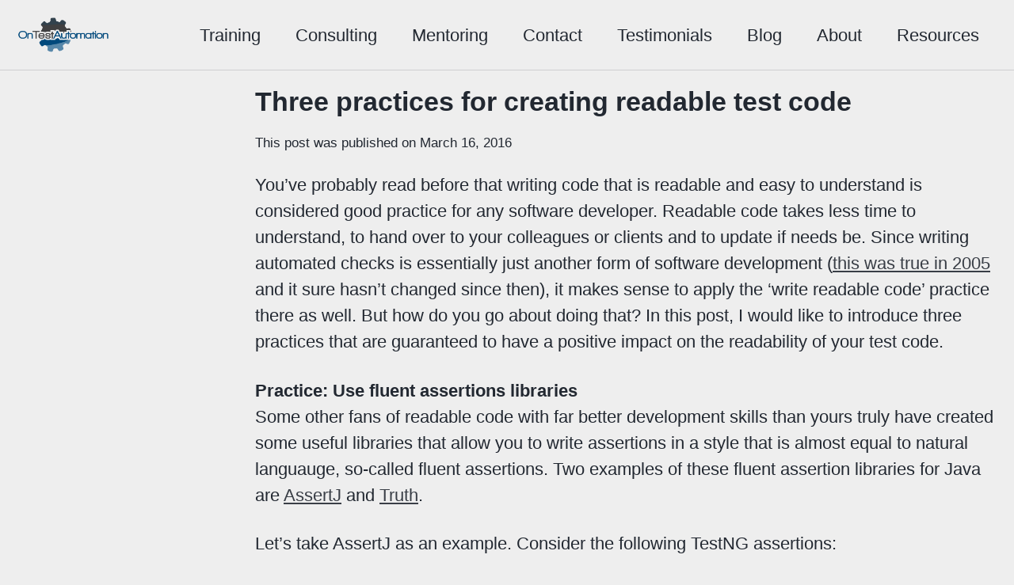

--- FILE ---
content_type: text/html; charset=utf-8
request_url: https://www.ontestautomation.com/three-practices-for-creating-readable-test-code/
body_size: 5908
content:
<!doctype html>
<!--
  Minimal Mistakes Jekyll Theme 4.19.3 by Michael Rose
  Copyright 2013-2019 Michael Rose - mademistakes.com | @mmistakes
  Free for personal and commercial use under the MIT license
  https://github.com/mmistakes/minimal-mistakes/blob/master/LICENSE
-->
<html lang="en" class="no-js">
  <head>
    <meta charset="utf-8">

<!-- begin _includes/seo.html --><title>Three practices for creating readable test code | On Test Automation</title>
<meta name="description" content="You’ve probably read before that writing code that is readable and easy to understand is considered good practice for any software developer. Readable code takes less time to understand, to hand over to your colleagues or clients and to update if needs be. Since writing automated checks is essentially just another form of software development (this was true in 2005 and it sure hasn’t changed since then), it makes sense to apply the ‘write readable code’ practice there as well. But how do you go about doing that? In this post, I would like to introduce three practices that are guaranteed to have a positive impact on the readability of your test code.">



<meta property="og:type" content="article">
<meta property="og:locale" content="en_US">
<meta property="og:site_name" content="On Test Automation">
<meta property="og:title" content="Three practices for creating readable test code">
<meta property="og:url" content="https://www.ontestautomation.com/three-practices-for-creating-readable-test-code/">


  <meta property="og:description" content="You’ve probably read before that writing code that is readable and easy to understand is considered good practice for any software developer. Readable code takes less time to understand, to hand over to your colleagues or clients and to update if needs be. Since writing automated checks is essentially just another form of software development (this was true in 2005 and it sure hasn’t changed since then), it makes sense to apply the ‘write readable code’ practice there as well. But how do you go about doing that? In this post, I would like to introduce three practices that are guaranteed to have a positive impact on the readability of your test code.">



  <meta property="og:image" content="https://www.ontestautomation.com/images/logo_large.png">





  <meta property="article:published_time" content="2016-03-16T06:00:53+00:00">






<link rel="canonical" href="https://www.ontestautomation.com/three-practices-for-creating-readable-test-code/">




<script type="application/ld+json">
  {
    "@context": "https://schema.org",
    
      "@type": "Person",
      "name": "Bas Dijkstra",
      "url": "https://www.ontestautomation.com/"
    
  }
</script>






<!-- end _includes/seo.html -->


<link href="/feed.xml" type="application/atom+xml" rel="alternate" title="On Test Automation Feed">

<!-- https://t.co/dKP3o1e -->
<meta name="viewport" content="width=device-width, initial-scale=1.0">

<script>
  document.documentElement.className = document.documentElement.className.replace(/\bno-js\b/g, '') + ' js ';
</script>

<!-- For all browsers -->
<link rel="stylesheet" href="/assets/css/main.css">
<link rel="stylesheet" href="https://cdn.jsdelivr.net/npm/@fortawesome/fontawesome-free@5/css/all.min.css">

<!--[if IE]>
  <style>
    /* old IE unsupported flexbox fixes */
    .greedy-nav .site-title {
      padding-right: 3em;
    }
    .greedy-nav button {
      position: absolute;
      top: 0;
      right: 0;
      height: 100%;
    }
  </style>
<![endif]-->



<!-- Icons -->
<!-- 16x16 -->
<link rel="shortcut icon" href="https://www.ontestautomation.com/favicon.ico">
<!-- 32x32 -->
<link rel="shortcut icon" href="https://www.ontestautomation.com/favicon-32x32.png">

<style>
  /*@font-face {*/
  /*  font-display: block;*/
  /*  font-family: Roboto;*/
  /*  src: url(https://assets.sendinblue.com/font/Roboto/Latin/normal/normal/7529907e9eaf8ebb5220c5f9850e3811.woff2) format("woff2"), url(https://assets.sendinblue.com/font/Roboto/Latin/normal/normal/25c678feafdc175a70922a116c9be3e7.woff) format("woff")*/
  /*}*/

  /*@font-face {*/
  /*  font-display: fallback;*/
  /*  font-family: Roboto;*/
  /*  font-weight: 600;*/
  /*  src: url(https://assets.sendinblue.com/font/Roboto/Latin/medium/normal/6e9caeeafb1f3491be3e32744bc30440.woff2) format("woff2"), url(https://assets.sendinblue.com/font/Roboto/Latin/medium/normal/71501f0d8d5aa95960f6475d5487d4c2.woff) format("woff")*/
  /*}*/

  /*@font-face {*/
  /*  font-display: fallback;*/
  /*  font-family: Roboto;*/
  /*  font-weight: 700;*/
  /*  src: url(https://assets.sendinblue.com/font/Roboto/Latin/bold/normal/3ef7cf158f310cf752d5ad08cd0e7e60.woff2) format("woff2"), url(https://assets.sendinblue.com/font/Roboto/Latin/bold/normal/ece3a1d82f18b60bcce0211725c476aa.woff) format("woff")*/
  /*}*/

  #sib-container input:-ms-input-placeholder {
    text-align: left;
    font-family: "Helvetica", sans-serif;
    color: #c0ccda;
  }

  #sib-container input::placeholder {
    text-align: left;
    font-family: "Helvetica", sans-serif;
    color: #c0ccda;
  }

  #sib-container textarea::placeholder {
    text-align: left;
    font-family: "Helvetica", sans-serif;
    color: #c0ccda;
  }
</style>
<link rel="stylesheet" href="https://sibforms.com/forms/end-form/build/sib-styles.css">
    <!-- start custom head snippets -->

<!-- insert favicons. use https://realfavicongenerator.net/ -->

<!-- end custom head snippets -->

    
    <!-- Google tag (gtag.js) -->
<script async src="https://www.googletagmanager.com/gtag/js?id=G-WY0JX8D6MG"></script>
<script>
  window.dataLayer = window.dataLayer || [];
  function gtag(){dataLayer.push(arguments);}
  gtag('js', new Date());

  gtag('config', 'G-WY0JX8D6MG');
</script>
    
  </head>

  <body class="layout--post wide">
    <nav class="skip-links">
  <h2 class="screen-reader-text">Skip links</h2>
  <ul>
    <li><a href="#site-nav" class="screen-reader-shortcut">Skip to primary navigation</a></li>
    <li><a href="#main" class="screen-reader-shortcut">Skip to content</a></li>
    <li><a href="#footer" class="screen-reader-shortcut">Skip to footer</a></li>
  </ul>
</nav>

    <!--[if lt IE 9]>
<div class="notice--danger align-center" style="margin: 0;">You are using an <strong>outdated</strong> browser. Please <a href="https://browsehappy.com/">upgrade your browser</a> to improve your experience.</div>
<![endif]-->

    

<div class="masthead">
  <div class="masthead__inner-wrap">
    <div class="masthead__menu">
      <nav id="site-nav" class="greedy-nav">
        
          <a class="site-logo" href="/"><img src="/images/logo_large.png" alt=""></a>
        
        <!--
        <a class="site-title" href="/">
          On Test Automation
          <span class="site-subtitle">Helping others become better test automation engineers</span>
        </a>
        -->
        <ul class="visible-links"><li class="masthead__menu-item">
              <a href="/training/">Training</a>
            </li><li class="masthead__menu-item">
              <a href="/consulting/">Consulting</a>
            </li><li class="masthead__menu-item">
              <a href="/mentoring/">Mentoring</a>
            </li><li class="masthead__menu-item">
              <a href="/contact/">Contact</a>
            </li><li class="masthead__menu-item">
              <a href="/testimonials/">Testimonials</a>
            </li><li class="masthead__menu-item">
              <a href="/blog/">Blog</a>
            </li><li class="masthead__menu-item">
              <a href="/about/">About</a>
            </li><li class="masthead__menu-item">
              <a href="/resources/">Resources</a>
            </li></ul>
        
        <button class="greedy-nav__toggle hidden" type="button">
          <span class="visually-hidden">Toggle menu</span>
          <div class="navicon"></div>
        </button>
        <ul class="hidden-links hidden"></ul>
      </nav>
    </div>
  </div>
</div>


    <div class="initial-content">
      



<div id="main" role="main">
  
  <div class="sidebar sticky">
  


<div itemscope itemtype="https://schema.org/Person">

  

  <div class="author__content">
    
      <h3 class="author__name" itemprop="name"></h3>
    
    
  </div>

  <div class="author__urls-wrapper">
    <button class="btn btn--inverse">Follow</button>
    <ul class="author__urls social-icons">
      

      

      

      

      

      

      

      

      

      

      

      

      

      

      

      

      

      

      

      

      

      

      

      

      

      

      <!--
  <li>
    <a href="http://link-to-whatever-social-network.com/user/" itemprop="sameAs" rel="nofollow noopener noreferrer">
      <i class="fas fa-fw" aria-hidden="true"></i> Custom Social Profile Link
    </a>
  </li>
-->
    </ul>
  </div>
</div>

  
  </div>



  <div class="archive">
    
      <h1 id="page-title" class="page__title">Three practices for creating readable test code</h1>
    
    <small>This post was published on March 16, 2016</small>

<p>You’ve probably read before that writing code that is readable and easy to understand is considered good practice for any software developer. Readable code takes less time to understand, to hand over to your colleagues or clients and to update if needs be. Since writing automated checks is essentially just another form of software development (<a href="http://www.kohl.ca/2005/test-automation-is-software-development/" target="_blank">this was true in 2005</a> and it sure hasn’t changed since then), it makes sense to apply the ‘write readable code’ practice there as well. But how do you go about doing that? In this post, I would like to introduce three practices that are guaranteed to have a positive impact on the readability of your test code.</p>

<p><strong>Practice: Use fluent assertions libraries</strong><br />
Some other fans of readable code with far better development skills than yours truly have created some useful libraries that allow you to write assertions in a style that is almost equal to natural languauge, so-called fluent assertions. Two examples of these fluent assertion libraries for Java are <a href="http://joel-costigliola.github.io/assertj/" target="_blank">AssertJ</a> and <a href="http://google.github.io/truth/" target="_blank">Truth</a>.</p>

<p>Let’s take AssertJ as an example. Consider the following TestNG assertions:</p>

<pre class="brush: java; gutter: false">assertEquals(4, calculator.add(2,2));

assertTrue(muppets.hasMember("Kermit"));

assertEquals(0, mammals.getAnimalsByType("fish").size());</pre>

<p>When converted to AssertJ assertions, these look like:</p>

<pre class="brush: java; gutter: false">assertThat(calculator.add(2,2)).isEqualTo(4);

assertThat(muppets.hasMember("Kermit")).isTrue();

assertThat(mammals.getAnimalsByType("fish")).isEmpty();</pre>

<p>The exact same checks are being executed, but the AssertJ assertions are the better readable ones in my opinion, since you can read them from the left to the right without having to jump back in order to understand what the assertion does. AssertJ has many more features for improving the readability of your test code, so be sure to check it out. The library also comes with a <a href="https://github.com/joel-costigliola/assertj-core/blob/master/src/main/scripts/convert-testng-assertions-to-assertj.sh" target="_blank">script</a> that automatically converts your TestNG assertions to AssertJ assertions for you.</p>

<p><strong>Practice: Have Page Object methods return Page Objects</strong><br />
This practice applies mostly to Selenium WebDriver code, although I can imagine there are other uses for it as well. When you use the <a href="http://www.ontestautomation.com/using-the-page-object-model-pattern-in-selenium-testng-tests/" target="_blank">Page Object model</a> in your code, you can easily improve the readability of your tests by assigning Page Object return types to all methods in your Page Object. Each method represents a specific user action that is to be performed on the page, and the type of Page Object that is returned depends on the page where the user will end up after that specific action is performed. For example, a simple <em>LoginPage</em> object could look like this:</p>

<pre class="brush: java; gutter: false">public class LoginPage {
	
	private WebDriver driver;
	
	@FindBy(id="txtFieldUsername")
	private WebElement txtFieldUsername;
	
	@FindBy(id="txtFieldPassword")
	private WebElement txtFieldPassword;
	
	@FindBy(id="btnLogin")
	private WebElement btnLogin;
	
	public LoginPage(WebDriver driver) {
		
		this.driver = driver;
		
		if(!driver.getTitle().equals("Login Page")) {
			driver.get("http://example.com/login");
		}
		
		PageFactory.initElements(driver, this);
	}
	
	public LoginPage setUsername(String username) {
		
		txtFieldUsername.sendKeys(username);
		return this;
	}
	
	public LoginPage setPassword(String password) {
		
		txtFieldPassword.sendKeys(password);
		return this;
	}
	
	public HomePage clickLoginButton() {
		
		btnLogin.click();
		return new HomePage(driver);
	}
}</pre>

<p>Note that this Page Object also uses the <a href="https://selenium.googlecode.com/git/docs/api/java/org/openqa/selenium/support/PageFactory.html" target="_blank">PageFactory</a> pattern, which improves Page Object code readability as well. This pattern is beyond the scope of this blog post, though.</p>

<p>Assuming we also have a <em>HomePage</em> object with a method that returns a boolean indicating we are indeed on the home page, we can write a simple login test that looks like this:</p>

<pre class="brush: java; gutter: false">@Test
public void loginTest() {
		
	new LoginPage(driver)
		.setUsername("myUser")
		.setPassword("myPassword")
		.clickLoginButton();
		
	Assert.assertTrue(new HomePage(driver).isAt(), "Home page has been loaded successfully after login action");
}</pre>

<p>You can instantly see what this test does, due to the fact that all of our Page Object methods return a specific type of Page Object. This enables us to chain methods from either the same or different Page Objects (as long as their return types match up) and create this type of readable tests.</p>

<p><strong>Practice: Employ a Given/When/Then structure for your tests wherever possible</strong><br />
Another way to improve the readability of your test code is to structure your tests following the Given/When/Then format that is often used in Behaviour Driven Development (BDD). This applies even when you’re not doing BDD, by the way. Just think of it like this:</p>

<ul>
  <li>Given: set up test data and other preconditions</li>
  <li>When: perform a specific action</li>
  <li>Then: check the results</li>
</ul>

<p>Some test tools support this format explicitly, for example <a href="http://rest-assured.io" target="_blank">REST Assured</a>:</p>

<pre class="brush: java; gutter: false">@Test
public void testMD5() {
		
	given().
		parameters("text", "test").
	when().
		get("http://md5.jsontest.com").
	then().
		body("md5",equalTo("098f6bcd4621d373cade4e832627b4f6")).
	and().
		body("original", equalTo("test"));
}</pre>

<p>For other tools, you may need to apply this implicitly:</p>

<pre class="brush: java; gutter: false">@Test
public void testCalculatorAddition() {
		
	//Given
	Calculator calculator = new Calculator();
	
	//When
	calculator.add(2);
		
	//Then
	assertEquals(calculator.getResult(), 2);		
}</pre>

<p>An additional benefit of writing your tests in this way is that it makes it much easier to discuss them with people without any substantial programming background. Most people will recognize what a test does if you break them down in this way, even when they lack programming knowledge.</p>

<p>I hope there’s at least something that you can take away from this post and apply it to your existing test suite in order to make it more readable. You’ll be doing yourself, your clients and your fellow team members a huge favour.</p>
<div class="commentbox"></div>
<script src="https://unpkg.com/commentbox.io/dist/commentBox.min.js"></script>
<script>
    commentBox('5659931575320576-proj');
</script>
<noscript>Please enable JavaScript to view the comments.</noscript>"
  </div>
</div>
    </div>

    

    <div id="footer" class="page__footer">
      <footer>
        <!-- start custom footer snippets -->

<!-- end custom footer snippets -->
        <div class="page__footer-follow">
  <ul class="social-icons">
    

    
      
        
          <li><a href="mailto:bas@ontestautomation.com" target="_blank" rel="nofollow noopener noreferrer"><i class="fas fa-fw fa-envelope" aria-hidden="true"></i> Email</a></li>
        
      
        
          <li><a href="https://www.linkedin.com/in/basdijkstra/" target="_blank" rel="nofollow noopener noreferrer"><i class="fab fa-fw fa-linkedin" aria-hidden="true"></i> LinkedIn</a></li>
        
      
        
          <li><a href="https://github.com/basdijkstra" target="_blank" rel="nofollow noopener noreferrer"><i class="fab fa-fw fa-github" aria-hidden="true"></i> GitHub</a></li>
        
      
        
          <li><a href="https://www.ontestautomation.com/feed.xml" target="_blank" rel="nofollow noopener noreferrer"><i class="fas fa-fw fa-rss" aria-hidden="true"></i> RSS (blog)</a></li>
        
      
        
          <li><a href="https://www.ontestautomation.com/privacy-policy/" target="_blank" rel="nofollow noopener noreferrer"><i class="fas fa-link" aria-hidden="true"></i> Privacy policy</a></li>
        
      
    

  </ul>
</div>

<div class="page__footer-copyright">&copy; 2026 Bas Dijkstra. Powered by <a href="https://jekyllrb.com" rel="nofollow">Jekyll</a> &amp; <a href="https://mademistakes.com/work/minimal-mistakes-jekyll-theme/" rel="nofollow">Minimal Mistakes</a>.</div>

<script>
  window.REQUIRED_CODE_ERROR_MESSAGE = 'Please choose a country code';
  window.LOCALE = 'en';
  window.EMAIL_INVALID_MESSAGE = window.SMS_INVALID_MESSAGE = "The information provided is invalid. Please review the field format and try again.";

  window.REQUIRED_ERROR_MESSAGE = "This field cannot be left blank. ";

  window.GENERIC_INVALID_MESSAGE = "The information provided is invalid. Please review the field format and try again.";

  window.translation = {
    common: {
      selectedList: '{quantity} list selected',
      selectedLists: '{quantity} lists selected'
    }
  };

  var AUTOHIDE = Boolean(0);
</script>
<script defer src="https://sibforms.com/forms/end-form/build/main.js"></script>

<script src="https://www.google.com/recaptcha/api.js?hl=en"></script>
      </footer>
    </div>

    
  <script src="/assets/js/main.min.js"></script>




<!-- Google tag (gtag.js) -->
<script async src="https://www.googletagmanager.com/gtag/js?id=G-WY0JX8D6MG"></script>
<script>
  window.dataLayer = window.dataLayer || [];
  function gtag(){dataLayer.push(arguments);}
  gtag('js', new Date());

  gtag('config', 'G-WY0JX8D6MG');
</script>





  </body>
</html>


--- FILE ---
content_type: text/css; charset=utf-8
request_url: https://app.commentbox.io/static/css/main.731b4f3a.css
body_size: 13568
content:
@import url(https://fonts.googleapis.com/css?family=Roboto:400,500,700);/*! normalize.css v2.1.3 | MIT License | git.io/normalize */article,aside,details,figcaption,figure,footer,header,hgroup,main,nav,section,summary{display:block}audio,canvas,video{display:inline-block}audio:not([controls]){display:none;height:0}[hidden],template{display:none}html{font-family:sans-serif;-ms-text-size-adjust:100%;-webkit-text-size-adjust:100%}body{margin:0}a{background:transparent}a:focus{outline:thin dotted}a:active,a:hover{outline:0}h1{font-size:2em;margin:.67em 0}abbr[title]{border-bottom:1px dotted}b,strong{font-weight:700}dfn{font-style:italic}hr{-webkit-box-sizing:content-box;box-sizing:content-box;height:0}mark{background:#ff0;color:#000}code,kbd,pre,samp{font-family:monospace,serif;font-size:1em}pre{white-space:pre-wrap}q{quotes:"\201C" "\201D" "\2018" "\2019"}small{font-size:80%}sub,sup{font-size:75%;line-height:0;position:relative;vertical-align:baseline}sup{top:-.5em}sub{bottom:-.25em}img{border:0}svg:not(:root){overflow:hidden}figure{margin:0}fieldset{border:1px solid silver;margin:0 2px;padding:.35em .625em .75em}legend{border:0;padding:0}button,input,select,textarea{font-family:inherit;font-size:100%;margin:0}button,input{line-height:normal}button,select{text-transform:none}button,html input[type=button],input[type=reset],input[type=submit]{-webkit-appearance:button;cursor:pointer}button[disabled],html input[disabled]{cursor:default}input[type=checkbox],input[type=radio]{-webkit-box-sizing:border-box;box-sizing:border-box;padding:0}input[type=search]{-webkit-appearance:textfield;-webkit-box-sizing:content-box;box-sizing:content-box}input[type=search]::-webkit-search-cancel-button,input[type=search]::-webkit-search-decoration{-webkit-appearance:none}button::-moz-focus-inner,input::-moz-focus-inner{border:0;padding:0}textarea{overflow:auto;vertical-align:top}table{border-collapse:collapse;border-spacing:0}@font-face{font-family:icomoon;src:url(/static/media/icomoon.8bf00f1c.eot);src:url(/static/media/icomoon.8bf00f1c.eot#iefix) format("embedded-opentype"),url(/static/media/icomoon.46a523c2.ttf) format("truetype"),url(/static/media/icomoon.66b5cd44.woff) format("woff"),url(/static/media/icomoon.7b55d33c.svg#icomoon) format("svg");font-weight:400;font-style:normal}[class*=" icon-"],[class^=icon-]{font-family:icomoon!important;speak:none;font-style:normal;font-weight:400;font-variant:normal;text-transform:none;line-height:1;-webkit-font-smoothing:antialiased;-moz-osx-font-smoothing:grayscale}.icon-announcement:before{content:"\E85A"}.icon-flag2:before{content:"\E153"}.icon-chat_bubble:before{content:"\E0CA"}.icon-navigate_before:before{content:"\E408"}.icon-close:before{content:"\E5CD"}.icon-delete:before{content:"\E872"}.icon-not_interested:before{content:"\E033"}.icon-markunread:before{content:"\E159"}.icon-exit_to_app:before{content:"\E879"}.icon-question_answer:before{content:"\E8AF"}.icon-star:before{content:"\E838"}.icon-open_in_new:before{content:"\E89E"}.icon-lock_outline:before{content:"\E899"}.icon-mail_outline:before{content:"\E0E1"}.icon-notifications_active:before{content:"\E7F7"}.icon-person:before{content:"\E7FD"}.icon-power_settings_new:before{content:"\E8AC"}.icon-settings:before{content:"\E8B8"}.icon-sort:before{content:"\E164"}.icon-star_border:before{content:"\E83A"}.icon-thumb_down:before{content:"\E8DB"}.icon-thumb_up:before{content:"\E8DC"}.icon-unfold_less:before{content:"\E5D6"}.icon-unfold_more:before{content:"\E5D7"}.icon-visibility_off:before{content:"\E8F5"}.icon-facebook:before{content:"\E900";color:#3b5998}.icon-github:before{content:"\E901"}.icon-google:before{content:"\E902";color:#4285f4}.icon-rss:before{content:"\E904";color:orange}.icon-twitter:before{content:"\E903";color:#1da1f2}.avatar{position:relative;width:50px;height:50px}@media (max-width:480px){.avatar{width:25px;height:25px}}.avatar>div,.avatar button{position:absolute;top:0;left:0;width:50px;height:50px;line-height:50px}@media (max-width:480px){.avatar>div,.avatar button{width:25px;height:25px;line-height:25px}}.avatar>div{background:#eee;background-size:cover;background-position:top;border-radius:50%;text-align:center;overflow:hidden}.avatar>div img{width:100%}.avatar>div span{font-size:30px;line-height:50px;color:#bbb}@media (max-width:480px){.avatar>div span{line-height:25px;font-size:15px}}.avatar button{font-size:30px;padding:0;margin:0;background:transparent;color:#5f536c;-webkit-transition:color .15s cubic-bezier(.4,0,1,1),background-color .15s cubic-bezier(.4,0,1,1);-o-transition:color .15s cubic-bezier(.4,0,1,1),background-color .15s cubic-bezier(.4,0,1,1);transition:color .15s cubic-bezier(.4,0,1,1),background-color .15s cubic-bezier(.4,0,1,1);opacity:0;-webkit-transition:opacity .15s cubic-bezier(.4,0,1,1);-o-transition:opacity .15s cubic-bezier(.4,0,1,1);transition:opacity .15s cubic-bezier(.4,0,1,1);-webkit-transition-delay:50ms;-o-transition-delay:50ms;transition-delay:50ms}@media (max-width:480px){.avatar button{font-size:15px}}.avatar button:focus,.avatar button:hover{background-color:hsla(0,0%,100%,.9);opacity:1}.avatar button.selected{opacity:0}.avatar-container{position:relative;padding-left:50px;min-height:50px}@media (max-width:480px){.avatar-container{padding-left:25px;min-height:25px}}.avatar-container>.left{position:absolute;top:0;left:0}.avatar-container>.right{padding-left:10px}.avatar-container>.right .children{margin-top:25px}.mdl-button{background:0 0;border:none;border-radius:2px;color:#000;position:relative;height:36px;margin:0;min-width:64px;padding:0 16px;display:inline-block;font-family:Roboto,Helvetica,Arial,sans-serif;font-size:14px;font-weight:500;text-transform:uppercase;line-height:1;letter-spacing:0;overflow:hidden;will-change:box-shadow;-webkit-transition:background-color .2s cubic-bezier(.4,0,.2,1),color .2s cubic-bezier(.4,0,.2,1),-webkit-box-shadow .2s cubic-bezier(.4,0,1,1);transition:background-color .2s cubic-bezier(.4,0,.2,1),color .2s cubic-bezier(.4,0,.2,1),-webkit-box-shadow .2s cubic-bezier(.4,0,1,1);-o-transition:box-shadow .2s cubic-bezier(.4,0,1,1),background-color .2s cubic-bezier(.4,0,.2,1),color .2s cubic-bezier(.4,0,.2,1);transition:box-shadow .2s cubic-bezier(.4,0,1,1),background-color .2s cubic-bezier(.4,0,.2,1),color .2s cubic-bezier(.4,0,.2,1);transition:box-shadow .2s cubic-bezier(.4,0,1,1),background-color .2s cubic-bezier(.4,0,.2,1),color .2s cubic-bezier(.4,0,.2,1),-webkit-box-shadow .2s cubic-bezier(.4,0,1,1);outline:0;cursor:pointer;text-decoration:none;text-align:center;line-height:36px;vertical-align:middle}.mdl-button::-moz-focus-inner{border:0}.mdl-button:hover{background-color:hsla(0,0%,62%,.2)}.mdl-button:focus:not(:active){background-color:rgba(0,0,0,.12)}.mdl-button:active{background-color:hsla(0,0%,62%,.4)}.mdl-button.mdl-button--colored{color:#3f51b5}.mdl-button.mdl-button--colored:focus:not(:active){background-color:rgba(0,0,0,.12)}input.mdl-button[type=submit]{-webkit-appearance:none}.mdl-button--raised{background:hsla(0,0%,62%,.2);-webkit-box-shadow:0 2px 2px 0 rgba(0,0,0,.14),0 3px 1px -2px rgba(0,0,0,.2),0 1px 5px 0 rgba(0,0,0,.12);box-shadow:0 2px 2px 0 rgba(0,0,0,.14),0 3px 1px -2px rgba(0,0,0,.2),0 1px 5px 0 rgba(0,0,0,.12)}.mdl-button--raised:active{-webkit-box-shadow:0 4px 5px 0 rgba(0,0,0,.14),0 1px 10px 0 rgba(0,0,0,.12),0 2px 4px -1px rgba(0,0,0,.2);box-shadow:0 4px 5px 0 rgba(0,0,0,.14),0 1px 10px 0 rgba(0,0,0,.12),0 2px 4px -1px rgba(0,0,0,.2);background-color:hsla(0,0%,62%,.4)}.mdl-button--raised:focus:not(:active){-webkit-box-shadow:0 0 8px rgba(0,0,0,.18),0 8px 16px rgba(0,0,0,.36);box-shadow:0 0 8px rgba(0,0,0,.18),0 8px 16px rgba(0,0,0,.36);background-color:hsla(0,0%,62%,.4)}.mdl-button--raised.mdl-button--colored{background:#3f51b5;color:#fff}.mdl-button--raised.mdl-button--colored:active,.mdl-button--raised.mdl-button--colored:focus:not(:active),.mdl-button--raised.mdl-button--colored:hover{background-color:#3f51b5}.mdl-button--raised.mdl-button--colored .mdl-ripple{background:#fff}.mdl-button--fab{border-radius:50%;font-size:24px;height:56px;margin:auto;min-width:56px;width:56px;padding:0;overflow:hidden;background:hsla(0,0%,62%,.2);-webkit-box-shadow:0 1px 1.5px 0 rgba(0,0,0,.12),0 1px 1px 0 rgba(0,0,0,.24);box-shadow:0 1px 1.5px 0 rgba(0,0,0,.12),0 1px 1px 0 rgba(0,0,0,.24);position:relative;line-height:normal}.mdl-button--fab .material-icons{position:absolute;top:50%;left:50%;-webkit-transform:translate(-12px,-12px);-ms-transform:translate(-12px,-12px);transform:translate(-12px,-12px);line-height:24px;width:24px}.mdl-button--fab.mdl-button--mini-fab{height:40px;min-width:40px;width:40px}.mdl-button--fab .mdl-button__ripple-container{border-radius:50%;-webkit-mask-image:-webkit-radial-gradient(circle,#fff,#000)}.mdl-button--fab:active{-webkit-box-shadow:0 4px 5px 0 rgba(0,0,0,.14),0 1px 10px 0 rgba(0,0,0,.12),0 2px 4px -1px rgba(0,0,0,.2);box-shadow:0 4px 5px 0 rgba(0,0,0,.14),0 1px 10px 0 rgba(0,0,0,.12),0 2px 4px -1px rgba(0,0,0,.2);background-color:hsla(0,0%,62%,.4)}.mdl-button--fab:focus:not(:active){-webkit-box-shadow:0 0 8px rgba(0,0,0,.18),0 8px 16px rgba(0,0,0,.36);box-shadow:0 0 8px rgba(0,0,0,.18),0 8px 16px rgba(0,0,0,.36);background-color:hsla(0,0%,62%,.4)}.mdl-button--fab.mdl-button--colored{background:#ff4081;color:#fff}.mdl-button--fab.mdl-button--colored:active,.mdl-button--fab.mdl-button--colored:focus:not(:active),.mdl-button--fab.mdl-button--colored:hover{background-color:#ff4081}.mdl-button--fab.mdl-button--colored .mdl-ripple{background:#fff}.mdl-button--icon{border-radius:50%;font-size:24px;height:32px;margin-left:0;margin-right:0;min-width:32px;width:32px;padding:0;overflow:hidden;color:inherit;line-height:normal}.mdl-button--icon .material-icons{position:absolute;top:50%;left:50%;-webkit-transform:translate(-12px,-12px);-ms-transform:translate(-12px,-12px);transform:translate(-12px,-12px);line-height:24px;width:24px}.mdl-button--icon.mdl-button--mini-icon{height:24px;min-width:24px;width:24px}.mdl-button--icon.mdl-button--mini-icon .material-icons{top:0;left:0}.mdl-button--icon .mdl-button__ripple-container{border-radius:50%;-webkit-mask-image:-webkit-radial-gradient(circle,#fff,#000)}.mdl-button__ripple-container{display:block;height:100%;left:0;position:absolute;top:0;width:100%;z-index:0;overflow:hidden}.mdl-button.mdl-button--disabled .mdl-button__ripple-container .mdl-ripple,.mdl-button[disabled] .mdl-button__ripple-container .mdl-ripple{background-color:transparent}.mdl-button--primary.mdl-button--primary{color:#3f51b5}.mdl-button--primary.mdl-button--primary .mdl-ripple{background:#fff}.mdl-button--primary.mdl-button--primary.mdl-button--fab,.mdl-button--primary.mdl-button--primary.mdl-button--raised{color:#fff;background-color:#3f51b5}.mdl-button--accent.mdl-button--accent{color:#ff4081}.mdl-button--accent.mdl-button--accent .mdl-ripple{background:#fff}.mdl-button--accent.mdl-button--accent.mdl-button--fab,.mdl-button--accent.mdl-button--accent.mdl-button--raised{color:#fff;background-color:#ff4081}.mdl-button.mdl-button--disabled.mdl-button--disabled,.mdl-button[disabled][disabled]{color:rgba(0,0,0,.26);cursor:default;background-color:transparent}.mdl-button--fab.mdl-button--disabled.mdl-button--disabled,.mdl-button--fab[disabled][disabled]{background-color:rgba(0,0,0,.12);color:rgba(0,0,0,.26)}.mdl-button--raised.mdl-button--disabled.mdl-button--disabled,.mdl-button--raised[disabled][disabled]{background-color:rgba(0,0,0,.12);color:rgba(0,0,0,.26);-webkit-box-shadow:none;box-shadow:none}.mdl-button--colored.mdl-button--disabled.mdl-button--disabled,.mdl-button--colored[disabled][disabled]{color:rgba(0,0,0,.26)}.mdl-button .material-icons{vertical-align:middle}.mdl-card{display:-ms-flexbox;display:flex;-ms-flex-direction:column;flex-direction:column;font-size:16px;font-weight:400;min-height:200px;overflow:hidden;width:330px;z-index:1;position:relative;background:#fff;border-radius:2px}.mdl-card,.mdl-card__media{-webkit-box-sizing:border-box;box-sizing:border-box}.mdl-card__media{background-color:#ff4081;background-repeat:repeat;background-position:50% 50%;background-size:cover;background-origin:padding-box;background-attachment:scroll}.mdl-card__title{-ms-flex-align:center;align-items:center;color:#000;display:block;display:-ms-flexbox;display:flex;-ms-flex-pack:stretch;justify-content:stretch;line-height:normal;padding:16px;-webkit-perspective-origin:165px 56px;perspective-origin:165px 56px;-webkit-transform-origin:165px 56px;-ms-transform-origin:165px 56px;transform-origin:165px 56px;-webkit-box-sizing:border-box;box-sizing:border-box}.mdl-card__title.mdl-card--border{border-bottom:1px solid rgba(0,0,0,.1)}.mdl-card__title-text{-ms-flex-item-align:end;align-self:flex-end;color:inherit;display:block;display:-ms-flexbox;display:flex;font-size:24px;font-weight:300;line-height:normal;overflow:hidden;-webkit-transform-origin:149px 48px;-ms-transform-origin:149px 48px;transform-origin:149px 48px;margin:0}.mdl-card__subtitle-text{font-size:14px;color:rgba(0,0,0,.54);margin:0}.mdl-card__supporting-text{color:rgba(0,0,0,.54);font-size:1rem;line-height:18px;overflow:hidden;padding:16px;width:90%}.mdl-card__supporting-text.mdl-card--border{border-bottom:1px solid rgba(0,0,0,.1)}.mdl-card__actions{font-size:16px;line-height:normal;width:100%;background-color:transparent;padding:8px;-webkit-box-sizing:border-box;box-sizing:border-box}.mdl-card__actions.mdl-card--border{border-top:1px solid rgba(0,0,0,.1)}.mdl-card--expand{-ms-flex-positive:1;flex-grow:1}.mdl-card__menu{position:absolute;right:16px;top:16px}.mdl-dialog{border:none;-webkit-box-shadow:0 9px 46px 8px rgba(0,0,0,.14),0 11px 15px -7px rgba(0,0,0,.12),0 24px 38px 3px rgba(0,0,0,.2);box-shadow:0 9px 46px 8px rgba(0,0,0,.14),0 11px 15px -7px rgba(0,0,0,.12),0 24px 38px 3px rgba(0,0,0,.2);width:280px}.mdl-dialog__title{padding:24px 24px 0;margin:0;font-size:2.5rem}.mdl-dialog__actions{padding:8px 8px 8px 24px;display:-ms-flexbox;display:flex;-ms-flex-direction:row-reverse;flex-direction:row-reverse;-ms-flex-wrap:wrap;flex-wrap:wrap}.mdl-dialog__actions>*{margin-right:8px;height:36px}.mdl-dialog__actions>:first-child{margin-right:0}.mdl-dialog__actions--full-width{padding:0 0 8px}.mdl-dialog__actions--full-width>*{height:48px;-ms-flex:0 0 100%;flex:0 0 100%;padding-right:16px;margin-right:0;text-align:right}.mdl-dialog__content{padding:20px 24px 24px;color:rgba(0,0,0,.54)}.mdl-progress{display:block;position:relative;height:4px;width:500px;max-width:100%}.mdl-progress>.bar{display:block;position:absolute;top:0;bottom:0;width:0;-webkit-transition:width .2s cubic-bezier(.4,0,.2,1);-o-transition:width .2s cubic-bezier(.4,0,.2,1);transition:width .2s cubic-bezier(.4,0,.2,1)}.mdl-progress>.progressbar{background-color:#3f51b5;z-index:1;left:0}.mdl-progress>.bufferbar{background-image:-webkit-gradient(linear,left top,right top,from(hsla(0,0%,100%,.7)),to(hsla(0,0%,100%,.7))),-webkit-gradient(linear,left top,right top,from(#3f51b5),to(#3f51b5));background-image:-webkit-linear-gradient(left,hsla(0,0%,100%,.7),hsla(0,0%,100%,.7)),-webkit-linear-gradient(left,#3f51b5,#3f51b5);background-image:-o-linear-gradient(left,hsla(0,0%,100%,.7),hsla(0,0%,100%,.7)),-o-linear-gradient(left,#3f51b5,#3f51b5);background-image:linear-gradient(90deg,hsla(0,0%,100%,.7),hsla(0,0%,100%,.7)),linear-gradient(90deg,#3f51b5,#3f51b5);z-index:0;left:0}.mdl-progress>.auxbar{right:0}@supports (-webkit-appearance:none){.mdl-progress:not(.mdl-progress--indeterminate):not(.mdl-progress--indeterminate)>.auxbar,.mdl-progress:not(.mdl-progress__indeterminate):not(.mdl-progress__indeterminate)>.auxbar{background-image:-webkit-gradient(linear,left top,right top,from(hsla(0,0%,100%,.7)),to(hsla(0,0%,100%,.7))),-webkit-gradient(linear,left top,right top,from(#3f51b5),to(#3f51b5));background-image:-webkit-linear-gradient(left,hsla(0,0%,100%,.7),hsla(0,0%,100%,.7)),-webkit-linear-gradient(left,#3f51b5,#3f51b5);background-image:-o-linear-gradient(left,hsla(0,0%,100%,.7),hsla(0,0%,100%,.7)),-o-linear-gradient(left,#3f51b5,#3f51b5);background-image:linear-gradient(90deg,hsla(0,0%,100%,.7),hsla(0,0%,100%,.7)),linear-gradient(90deg,#3f51b5,#3f51b5);-webkit-mask:url([data-uri]);mask:url([data-uri])}}.mdl-progress:not(.mdl-progress--indeterminate)>.auxbar,.mdl-progress:not(.mdl-progress__indeterminate)>.auxbar{background-image:-webkit-gradient(linear,left top,right top,from(hsla(0,0%,100%,.9)),to(hsla(0,0%,100%,.9))),-webkit-gradient(linear,left top,right top,from(#3f51b5),to(#3f51b5));background-image:-webkit-linear-gradient(left,hsla(0,0%,100%,.9),hsla(0,0%,100%,.9)),-webkit-linear-gradient(left,#3f51b5,#3f51b5);background-image:-o-linear-gradient(left,hsla(0,0%,100%,.9),hsla(0,0%,100%,.9)),-o-linear-gradient(left,#3f51b5,#3f51b5);background-image:linear-gradient(90deg,hsla(0,0%,100%,.9),hsla(0,0%,100%,.9)),linear-gradient(90deg,#3f51b5,#3f51b5)}.mdl-progress.mdl-progress--indeterminate>.bar1,.mdl-progress.mdl-progress__indeterminate>.bar1{background-color:#3f51b5;-webkit-animation-name:indeterminate1;animation-name:indeterminate1;-webkit-animation-duration:2s;animation-duration:2s;-webkit-animation-iteration-count:infinite;animation-iteration-count:infinite;-webkit-animation-timing-function:linear;animation-timing-function:linear}.mdl-progress.mdl-progress--indeterminate>.bar3,.mdl-progress.mdl-progress__indeterminate>.bar3{background-image:none;background-color:#3f51b5;-webkit-animation-name:indeterminate2;animation-name:indeterminate2;-webkit-animation-duration:2s;animation-duration:2s;-webkit-animation-iteration-count:infinite;animation-iteration-count:infinite;-webkit-animation-timing-function:linear;animation-timing-function:linear}@-webkit-keyframes indeterminate1{0%{left:0;width:0}50%{left:25%;width:75%}75%{left:100%;width:0}}@keyframes indeterminate1{0%{left:0;width:0}50%{left:25%;width:75%}75%{left:100%;width:0}}@-webkit-keyframes indeterminate2{0%{left:0;width:0}50%{left:0;width:0}75%{left:0;width:25%}to{left:100%;width:0}}@keyframes indeterminate2{0%{left:0;width:0}50%{left:0;width:0}75%{left:0;width:25%}to{left:100%;width:0}}.mdl-shadow--2dp{-webkit-box-shadow:0 2px 2px 0 rgba(0,0,0,.14),0 3px 1px -2px rgba(0,0,0,.2),0 1px 5px 0 rgba(0,0,0,.12);box-shadow:0 2px 2px 0 rgba(0,0,0,.14),0 3px 1px -2px rgba(0,0,0,.2),0 1px 5px 0 rgba(0,0,0,.12)}.mdl-shadow--3dp{-webkit-box-shadow:0 3px 4px 0 rgba(0,0,0,.14),0 3px 3px -2px rgba(0,0,0,.2),0 1px 8px 0 rgba(0,0,0,.12);box-shadow:0 3px 4px 0 rgba(0,0,0,.14),0 3px 3px -2px rgba(0,0,0,.2),0 1px 8px 0 rgba(0,0,0,.12)}.mdl-shadow--4dp{-webkit-box-shadow:0 4px 5px 0 rgba(0,0,0,.14),0 1px 10px 0 rgba(0,0,0,.12),0 2px 4px -1px rgba(0,0,0,.2);box-shadow:0 4px 5px 0 rgba(0,0,0,.14),0 1px 10px 0 rgba(0,0,0,.12),0 2px 4px -1px rgba(0,0,0,.2)}.mdl-shadow--6dp{-webkit-box-shadow:0 6px 10px 0 rgba(0,0,0,.14),0 1px 18px 0 rgba(0,0,0,.12),0 3px 5px -1px rgba(0,0,0,.2);box-shadow:0 6px 10px 0 rgba(0,0,0,.14),0 1px 18px 0 rgba(0,0,0,.12),0 3px 5px -1px rgba(0,0,0,.2)}.mdl-shadow--8dp{-webkit-box-shadow:0 8px 10px 1px rgba(0,0,0,.14),0 3px 14px 2px rgba(0,0,0,.12),0 5px 5px -3px rgba(0,0,0,.2);box-shadow:0 8px 10px 1px rgba(0,0,0,.14),0 3px 14px 2px rgba(0,0,0,.12),0 5px 5px -3px rgba(0,0,0,.2)}.mdl-shadow--16dp{-webkit-box-shadow:0 16px 24px 2px rgba(0,0,0,.14),0 6px 30px 5px rgba(0,0,0,.12),0 8px 10px -5px rgba(0,0,0,.2);box-shadow:0 16px 24px 2px rgba(0,0,0,.14),0 6px 30px 5px rgba(0,0,0,.12),0 8px 10px -5px rgba(0,0,0,.2)}.mdl-shadow--24dp{-webkit-box-shadow:0 9px 46px 8px rgba(0,0,0,.14),0 11px 15px -7px rgba(0,0,0,.12),0 24px 38px 3px rgba(0,0,0,.2);box-shadow:0 9px 46px 8px rgba(0,0,0,.14),0 11px 15px -7px rgba(0,0,0,.12),0 24px 38px 3px rgba(0,0,0,.2)}.mdl-spinner{display:inline-block;position:relative;width:28px;height:28px}.mdl-spinner:not(.is-upgraded).is-active:after{content:"Loading..."}.mdl-spinner.is-upgraded.is-active{-webkit-animation:mdl-spinner__container-rotate 1.568s linear infinite;animation:mdl-spinner__container-rotate 1.568s linear infinite}@-webkit-keyframes mdl-spinner__container-rotate{to{-webkit-transform:rotate(1turn);transform:rotate(1turn)}}@keyframes mdl-spinner__container-rotate{to{-webkit-transform:rotate(1turn);transform:rotate(1turn)}}.mdl-spinner__layer{position:absolute;width:100%;height:100%;opacity:0}.mdl-spinner__layer-1{border-color:#42a5f5}.mdl-spinner--single-color .mdl-spinner__layer-1{border-color:#3f51b5}.mdl-spinner.is-active .mdl-spinner__layer-1{-webkit-animation:mdl-spinner__fill-unfill-rotate 5332ms cubic-bezier(.4,0,.2,1) infinite both,mdl-spinner__layer-1-fade-in-out 5332ms cubic-bezier(.4,0,.2,1) infinite both;animation:mdl-spinner__fill-unfill-rotate 5332ms cubic-bezier(.4,0,.2,1) infinite both,mdl-spinner__layer-1-fade-in-out 5332ms cubic-bezier(.4,0,.2,1) infinite both}.mdl-spinner__layer-2{border-color:#f44336}.mdl-spinner--single-color .mdl-spinner__layer-2{border-color:#3f51b5}.mdl-spinner.is-active .mdl-spinner__layer-2{-webkit-animation:mdl-spinner__fill-unfill-rotate 5332ms cubic-bezier(.4,0,.2,1) infinite both,mdl-spinner__layer-2-fade-in-out 5332ms cubic-bezier(.4,0,.2,1) infinite both;animation:mdl-spinner__fill-unfill-rotate 5332ms cubic-bezier(.4,0,.2,1) infinite both,mdl-spinner__layer-2-fade-in-out 5332ms cubic-bezier(.4,0,.2,1) infinite both}.mdl-spinner__layer-3{border-color:#fdd835}.mdl-spinner--single-color .mdl-spinner__layer-3{border-color:#3f51b5}.mdl-spinner.is-active .mdl-spinner__layer-3{-webkit-animation:mdl-spinner__fill-unfill-rotate 5332ms cubic-bezier(.4,0,.2,1) infinite both,mdl-spinner__layer-3-fade-in-out 5332ms cubic-bezier(.4,0,.2,1) infinite both;animation:mdl-spinner__fill-unfill-rotate 5332ms cubic-bezier(.4,0,.2,1) infinite both,mdl-spinner__layer-3-fade-in-out 5332ms cubic-bezier(.4,0,.2,1) infinite both}.mdl-spinner__layer-4{border-color:#4caf50}.mdl-spinner--single-color .mdl-spinner__layer-4{border-color:#3f51b5}.mdl-spinner.is-active .mdl-spinner__layer-4{-webkit-animation:mdl-spinner__fill-unfill-rotate 5332ms cubic-bezier(.4,0,.2,1) infinite both,mdl-spinner__layer-4-fade-in-out 5332ms cubic-bezier(.4,0,.2,1) infinite both;animation:mdl-spinner__fill-unfill-rotate 5332ms cubic-bezier(.4,0,.2,1) infinite both,mdl-spinner__layer-4-fade-in-out 5332ms cubic-bezier(.4,0,.2,1) infinite both}@-webkit-keyframes mdl-spinner__fill-unfill-rotate{12.5%{-webkit-transform:rotate(135deg);transform:rotate(135deg)}25%{-webkit-transform:rotate(270deg);transform:rotate(270deg)}37.5%{-webkit-transform:rotate(405deg);transform:rotate(405deg)}50%{-webkit-transform:rotate(540deg);transform:rotate(540deg)}62.5%{-webkit-transform:rotate(675deg);transform:rotate(675deg)}75%{-webkit-transform:rotate(810deg);transform:rotate(810deg)}87.5%{-webkit-transform:rotate(945deg);transform:rotate(945deg)}to{-webkit-transform:rotate(3turn);transform:rotate(3turn)}}@keyframes mdl-spinner__fill-unfill-rotate{12.5%{-webkit-transform:rotate(135deg);transform:rotate(135deg)}25%{-webkit-transform:rotate(270deg);transform:rotate(270deg)}37.5%{-webkit-transform:rotate(405deg);transform:rotate(405deg)}50%{-webkit-transform:rotate(540deg);transform:rotate(540deg)}62.5%{-webkit-transform:rotate(675deg);transform:rotate(675deg)}75%{-webkit-transform:rotate(810deg);transform:rotate(810deg)}87.5%{-webkit-transform:rotate(945deg);transform:rotate(945deg)}to{-webkit-transform:rotate(3turn);transform:rotate(3turn)}}@-webkit-keyframes mdl-spinner__layer-1-fade-in-out{0%{opacity:.99}25%{opacity:.99}26%{opacity:0}89%{opacity:0}90%{opacity:.99}to{opacity:.99}}@keyframes mdl-spinner__layer-1-fade-in-out{0%{opacity:.99}25%{opacity:.99}26%{opacity:0}89%{opacity:0}90%{opacity:.99}to{opacity:.99}}@-webkit-keyframes mdl-spinner__layer-2-fade-in-out{0%{opacity:0}15%{opacity:0}25%{opacity:.99}50%{opacity:.99}51%{opacity:0}}@keyframes mdl-spinner__layer-2-fade-in-out{0%{opacity:0}15%{opacity:0}25%{opacity:.99}50%{opacity:.99}51%{opacity:0}}@-webkit-keyframes mdl-spinner__layer-3-fade-in-out{0%{opacity:0}40%{opacity:0}50%{opacity:.99}75%{opacity:.99}76%{opacity:0}}@keyframes mdl-spinner__layer-3-fade-in-out{0%{opacity:0}40%{opacity:0}50%{opacity:.99}75%{opacity:.99}76%{opacity:0}}@-webkit-keyframes mdl-spinner__layer-4-fade-in-out{0%{opacity:0}65%{opacity:0}75%{opacity:.99}90%{opacity:.99}to{opacity:0}}@keyframes mdl-spinner__layer-4-fade-in-out{0%{opacity:0}65%{opacity:0}75%{opacity:.99}90%{opacity:.99}to{opacity:0}}.mdl-spinner__gap-patch{position:absolute;-webkit-box-sizing:border-box;box-sizing:border-box;top:0;left:45%;width:10%;height:100%;overflow:hidden;border-color:inherit}.mdl-spinner__gap-patch .mdl-spinner__circle{width:1000%;left:-450%}.mdl-spinner__circle-clipper{display:inline-block;position:relative;width:50%;height:100%;overflow:hidden;border-color:inherit}.mdl-spinner__circle-clipper.mdl-spinner__left{float:left}.mdl-spinner__circle-clipper.mdl-spinner__right{float:right}.mdl-spinner__circle-clipper .mdl-spinner__circle{width:200%}.mdl-spinner__circle{-webkit-box-sizing:border-box;box-sizing:border-box;height:100%;border-width:3px;border-style:solid;border-color:inherit;border-bottom-color:transparent!important;border-radius:50%;-webkit-animation:none;animation:none;position:absolute;top:0;right:0;bottom:0;left:0}.mdl-spinner__left .mdl-spinner__circle{border-right-color:transparent!important;-webkit-transform:rotate(129deg);-ms-transform:rotate(129deg);transform:rotate(129deg)}.mdl-spinner.is-active .mdl-spinner__left .mdl-spinner__circle{-webkit-animation:mdl-spinner__left-spin 1333ms cubic-bezier(.4,0,.2,1) infinite both;animation:mdl-spinner__left-spin 1333ms cubic-bezier(.4,0,.2,1) infinite both}.mdl-spinner__right .mdl-spinner__circle{left:-100%;border-left-color:transparent!important;-webkit-transform:rotate(-129deg);-ms-transform:rotate(-129deg);transform:rotate(-129deg)}.mdl-spinner.is-active .mdl-spinner__right .mdl-spinner__circle{-webkit-animation:mdl-spinner__right-spin 1333ms cubic-bezier(.4,0,.2,1) infinite both;animation:mdl-spinner__right-spin 1333ms cubic-bezier(.4,0,.2,1) infinite both}@-webkit-keyframes mdl-spinner__left-spin{0%{-webkit-transform:rotate(130deg);transform:rotate(130deg)}50%{-webkit-transform:rotate(-5deg);transform:rotate(-5deg)}to{-webkit-transform:rotate(130deg);transform:rotate(130deg)}}@keyframes mdl-spinner__left-spin{0%{-webkit-transform:rotate(130deg);transform:rotate(130deg)}50%{-webkit-transform:rotate(-5deg);transform:rotate(-5deg)}to{-webkit-transform:rotate(130deg);transform:rotate(130deg)}}@-webkit-keyframes mdl-spinner__right-spin{0%{-webkit-transform:rotate(-130deg);transform:rotate(-130deg)}50%{-webkit-transform:rotate(5deg);transform:rotate(5deg)}to{-webkit-transform:rotate(-130deg);transform:rotate(-130deg)}}@keyframes mdl-spinner__right-spin{0%{-webkit-transform:rotate(-130deg);transform:rotate(-130deg)}50%{-webkit-transform:rotate(5deg);transform:rotate(5deg)}to{-webkit-transform:rotate(-130deg);transform:rotate(-130deg)}}.mdl-textfield{position:relative;font-size:16px;display:inline-block;-webkit-box-sizing:border-box;box-sizing:border-box;width:300px;max-width:100%;margin:0;padding:20px 0}.mdl-textfield .mdl-button{position:absolute;bottom:20px}.mdl-textfield--align-right{text-align:right}.mdl-textfield--full-width{width:100%}.mdl-textfield--expandable{min-width:32px;width:auto;min-height:32px}.mdl-textfield--expandable .mdl-button--icon{top:16px}.mdl-textfield__input{border:none;border-bottom:1px solid rgba(0,0,0,.12);display:block;font-size:16px;font-family:Helvetica,Arial,sans-serif;margin:0;padding:4px 0;width:100%;background:0 0;text-align:left;color:inherit}.mdl-textfield__input[type=number]{-moz-appearance:textfield}.mdl-textfield__input[type=number]::-webkit-inner-spin-button,.mdl-textfield__input[type=number]::-webkit-outer-spin-button{-webkit-appearance:none;margin:0}.mdl-textfield.is-focused .mdl-textfield__input{outline:0}.mdl-textfield.is-invalid .mdl-textfield__input{border-color:#d50000;-webkit-box-shadow:none;box-shadow:none}.mdl-textfield.is-disabled .mdl-textfield__input,fieldset[disabled] .mdl-textfield .mdl-textfield__input{background-color:transparent;border-bottom:1px dotted rgba(0,0,0,.12);color:rgba(0,0,0,.26)}.mdl-textfield textarea.mdl-textfield__input{display:block}.mdl-textfield__label{bottom:0;color:rgba(0,0,0,.26);font-size:16px;left:0;right:0;pointer-events:none;position:absolute;display:block;top:24px;width:100%;overflow:hidden;white-space:nowrap;text-align:left}.mdl-textfield.has-placeholder .mdl-textfield__label,.mdl-textfield.is-dirty .mdl-textfield__label{visibility:hidden}.mdl-textfield--floating-label .mdl-textfield__label{-webkit-transition-duration:.2s;-o-transition-duration:.2s;transition-duration:.2s;-webkit-transition-timing-function:cubic-bezier(.4,0,.2,1);-o-transition-timing-function:cubic-bezier(.4,0,.2,1);transition-timing-function:cubic-bezier(.4,0,.2,1)}.mdl-textfield--floating-label.has-placeholder .mdl-textfield__label{-webkit-transition:none;-o-transition:none;transition:none}.mdl-textfield.is-disabled.is-disabled .mdl-textfield__label,fieldset[disabled] .mdl-textfield .mdl-textfield__label{color:rgba(0,0,0,.26)}.mdl-textfield--floating-label.has-placeholder .mdl-textfield__label,.mdl-textfield--floating-label.is-dirty .mdl-textfield__label,.mdl-textfield--floating-label.is-focused .mdl-textfield__label{color:#3f51b5;font-size:12px;top:4px;visibility:visible}.mdl-textfield--floating-label.has-placeholder .mdl-textfield__expandable-holder .mdl-textfield__label,.mdl-textfield--floating-label.is-dirty .mdl-textfield__expandable-holder .mdl-textfield__label,.mdl-textfield--floating-label.is-focused .mdl-textfield__expandable-holder .mdl-textfield__label{top:-16px}.mdl-textfield--floating-label.is-invalid .mdl-textfield__label{color:#d50000;font-size:12px}.mdl-textfield__label:after{background-color:#3f51b5;bottom:20px;content:"";height:2px;left:45%;position:absolute;-webkit-transition-duration:.2s;-o-transition-duration:.2s;transition-duration:.2s;-webkit-transition-timing-function:cubic-bezier(.4,0,.2,1);-o-transition-timing-function:cubic-bezier(.4,0,.2,1);transition-timing-function:cubic-bezier(.4,0,.2,1);visibility:hidden;width:10px}.mdl-textfield.is-focused .mdl-textfield__label:after{left:0;visibility:visible;width:100%}.mdl-textfield.is-invalid .mdl-textfield__label:after{background-color:#d50000}.mdl-textfield__error{color:#d50000;position:absolute;font-size:12px;margin-top:3px;visibility:hidden;display:block}.mdl-textfield.is-invalid .mdl-textfield__error{visibility:visible}.mdl-textfield__expandable-holder{position:relative;margin-left:32px;-webkit-transition-duration:.2s;-o-transition-duration:.2s;transition-duration:.2s;-webkit-transition-timing-function:cubic-bezier(.4,0,.2,1);-o-transition-timing-function:cubic-bezier(.4,0,.2,1);transition-timing-function:cubic-bezier(.4,0,.2,1);display:inline-block;max-width:.1px}.mdl-textfield.is-dirty .mdl-textfield__expandable-holder,.mdl-textfield.is-focused .mdl-textfield__expandable-holder{max-width:600px}.mdl-textfield__expandable-holder .mdl-textfield__label:after{bottom:0}dialog{position:absolute;left:0;right:0;width:-moz-fit-content;width:-webkit-fit-content;width:fit-content;height:-moz-fit-content;height:-webkit-fit-content;height:fit-content;margin:auto;border:solid;padding:1em;background:#fff;color:#000;display:block}dialog:not([open]){display:none}dialog+.backdrop{background:rgba(0,0,0,.1)}._dialog_overlay,dialog+.backdrop{position:fixed;top:0;right:0;bottom:0;left:0}dialog.fixed{position:fixed;top:50%;-webkit-transform:translateY(-50%);-ms-transform:translateY(-50%);transform:translateY(-50%)}.firebaseui-container{background-color:#fff;box-sizing:border-box;-moz-box-sizing:border-box;-webkit-box-sizing:border-box;color:rgba(0,0,0,.87);direction:ltr;font:16px Roboto,arial,sans-serif;margin:0 auto;max-width:360px;overflow:visible;position:relative;text-align:left;width:100%}.firebaseui-container.mdl-card{overflow:visible}.firebaseui-card-header{padding:24px 24px 0}.firebaseui-card-content,.firebaseui-card-footer{padding:0 24px}.firebaseui-card-actions{-webkit-box-sizing:border-box;box-sizing:border-box;display:table;font-size:14px;padding:8px 24px 24px;text-align:left;width:100%}.firebaseui-form-links{display:table-cell;vertical-align:middle;width:100%}.firebaseui-form-actions{display:table-cell;text-align:right;white-space:nowrap;width:100%}.firebaseui-subtitle,.firebaseui-title{color:rgba(0,0,0,.87);direction:ltr;font-size:20px;font-weight:500;line-height:24px;margin:0;padding:0;text-align:left}.firebaseui-title{padding-bottom:16px}.firebaseui-subtitle{margin:16px 0}.firebaseui-text{color:rgba(0,0,0,.87);direction:ltr;font-size:16px;line-height:24px;text-align:left}.firebaseui-id-page-password-recovery-email-sent p.firebaseui-text{margin:16px 0}.firebaseui-text-emphasis{font-weight:700}.firebaseui-error{color:#dd2c00;direction:ltr;font-size:12px;line-height:16px;margin:0;text-align:left}.firebaseui-text-input-error{margin:-16px 0 16px}.firebaseui-error-wrapper{min-height:16px}.firebaseui-list-item{direction:ltr;margin:0;padding:0;text-align:left}.firebaseui-hidden{display:none}.firebaseui-relative-wrapper{position:relative}.firebaseui-label{color:rgba(0,0,0,.54);direction:ltr;font-size:16px;text-align:left}.mdl-textfield--floating-label.is-dirty .mdl-textfield__label,.mdl-textfield--floating-label.is-focused .mdl-textfield__label{color:#757575}.firebaseui-input,.firebaseui-input-invalid{border-radius:0;color:rgba(0,0,0,.87);direction:ltr;font-size:16px;width:100%}input.firebaseui-input,input.firebaseui-input-invalid{direction:ltr;text-align:left}.firebaseui-input-invalid{border-color:#dd2c00}.firebaseui-textfield{width:100%}.firebaseui-textfield.mdl-textfield .firebaseui-input{border-color:rgba(0,0,0,.12)}.firebaseui-textfield.mdl-textfield .firebaseui-label:after{background-color:#3f51b5}.firebaseui-textfield-invalid.mdl-textfield .firebaseui-input{border-color:#dd2c00}.firebaseui-textfield-invalid.mdl-textfield .firebaseui-label:after{background-color:#dd2c00}.firebaseui-button{display:inline-block;height:36px;margin-left:8px;min-width:88px}.firebaseui-link{color:#4285f4;font-variant:normal;font-weight:400;text-decoration:none}.firebaseui-link:hover{text-decoration:underline}.firebaseui-indent{margin-left:1em}.firebaseui-tos{color:#757575;direction:ltr;font-size:12px;line-height:16px;margin-bottom:24px;margin-top:0;text-align:left}.firebaseui-provider-sign-in-footer>.firebaseui-tos{text-align:center}.firebaseui-tos-list{list-style:none;text-align:right}.firebaseui-inline-list-item{display:inline-block;margin-left:5px;margin-right:5px}.firebaseui-page-provider-sign-in{background:inherit}.firebaseui-idp-list{list-style:none;margin:1em 0;padding:0}.firebaseui-idp-button{direction:ltr;font-weight:500;height:auto;line-height:normal;max-width:220px;min-height:40px;padding:8px 16px;text-align:left;width:100%}.firebaseui-idp-list>.firebaseui-list-item{margin-bottom:15px;text-align:center}.firebaseui-idp-icon-wrapper{display:table-cell;vertical-align:middle}.firebaseui-idp-icon{height:18px;width:18px}.firebaseui-idp-favicon,.firebaseui-idp-icon{border:none;display:inline-block;vertical-align:middle}.firebaseui-idp-favicon{height:14px;margin-right:5px;width:14px}.firebaseui-idp-text{color:#fff;display:table-cell;font-size:14px;padding-left:16px;text-transform:none;vertical-align:middle}.firebaseui-idp-text.firebaseui-idp-text-long{display:table-cell}.firebaseui-idp-text.firebaseui-idp-text-short{display:none}@media (max-width:268px){.firebaseui-idp-text.firebaseui-idp-text-long{display:none}.firebaseui-idp-text.firebaseui-idp-text-short{display:table-cell}}@media (max-width:320px){.firebaseui-recaptcha-container>div>div{-ms-transform:scale(.9);transform:scale(.9);-webkit-transform:scale(.9);-ms-transform-origin:0 0;transform-origin:0 0;-webkit-transform-origin:0 0}}.firebaseui-idp-password,.firebaseui-idp-password:hover,.mdl-button.firebaseui-idp-password:active,.mdl-button.firebaseui-idp-password:focus{background-color:#db4437}.firebaseui-idp-phone,.firebaseui-idp-phone:hover,.mdl-button.firebaseui-idp-phone:active,.mdl-button.firebaseui-idp-phone:focus{background-color:#02bd7e}.firebaseui-idp-google,.firebaseui-idp-google:hover,.mdl-button.firebaseui-idp-google:active,.mdl-button.firebaseui-idp-google:focus{background-color:#fff}.firebaseui-idp-google>.firebaseui-idp-text{color:#757575}.firebaseui-idp-github,.firebaseui-idp-github:hover,.mdl-button.firebaseui-idp-github:active,.mdl-button.firebaseui-idp-github:focus{background-color:#333}.firebaseui-idp-facebook,.firebaseui-idp-facebook:hover,.mdl-button.firebaseui-idp-facebook:active,.mdl-button.firebaseui-idp-facebook:focus{background-color:#3b5998}.firebaseui-idp-twitter,.firebaseui-idp-twitter:hover,.mdl-button.firebaseui-idp-twitter:active,.mdl-button.firebaseui-idp-twitter:focus{background-color:#55acee}.firebaseui-idp-anonymous,.firebaseui-idp-anonymous:hover,.mdl-button.firebaseui-idp-anonymous:active,.mdl-button.firebaseui-idp-anonymous:focus{background-color:#f4b400}.firebaseui-info-bar{background-color:#f9edbe;border:1px solid #f0c36d;box-shadow:0 2px 4px rgba(0,0,0,.2);-webkit-box-shadow:0 2px 4px rgba(0,0,0,.2);-moz-box-shadow:0 2px 4px rgba(0,0,0,.2);left:10%;padding:8px 16px;position:absolute;right:10%;text-align:center;top:0}.firebaseui-info-bar-message{font-size:12px;margin:0}.firebaseui-dialog{-webkit-box-sizing:border-box;box-sizing:border-box;color:rgba(0,0,0,.87);font:16px Roboto,arial,sans-serif;height:auto;padding:24px;text-align:left}.firebaseui-dialog-icon-wrapper{display:table-cell;vertical-align:middle}.firebaseui-dialog-icon{float:left;height:40px;margin-right:24px;width:40px}.firebaseui-progress-dialog-message{display:table-cell;font-size:16px;font-weight:400;min-height:40px;vertical-align:middle}.firebaseui-progress-dialog-loading-icon{height:28px;margin:6px 30px 6px 6px;width:28px}.firebaseui-icon-done{background-image:url(https://www.gstatic.com/images/icons/material/system/2x/done_googgreen_36dp.png);background-position:50%;background-repeat:no-repeat;background-size:36px 36px}.firebaseui-phone-number{display:-ms-flexbox;display:flex}.firebaseui-country-selector{background-image:url(https://www.gstatic.com/images/icons/material/system/1x/arrow_drop_down_grey600_18dp.png);background-position:100%;background-repeat:no-repeat;background-size:18px auto;border-radius:0;border-bottom:1px solid rgba(0,0,0,.12);color:rgba(0,0,0,.87);-ms-flex-negative:0;flex-shrink:0;font-size:16px;font-weight:400;height:auto;line-height:normal;margin:20px 24px 20px 0;padding:4px 20px 4px 0;width:90px}.firebaseui-country-selector-flag{display:inline-block;margin-right:1ex}.firebaseui-flag{background-image:url(https://www.gstatic.com/firebasejs/ui/2.0.0/images/auth/flags_sprite_2x.png);background-size:100% auto;-webkit-filter:drop-shadow(1px 1px 1px rgba(0,0,0,.54));filter:drop-shadow(1px 1px 1px rgba(0,0,0,.54));height:14px;width:24px}.firebaseui-list-box-dialog{max-height:90%;overflow:auto;padding:8px 0 0}.firebaseui-list-box-actions{padding-bottom:8px}.firebaseui-list-box-icon-wrapper{padding-right:24px}.firebaseui-list-box-icon-wrapper,.firebaseui-list-box-label-wrapper{display:table-cell;vertical-align:top}.firebaseui-list-box-dialog-button{color:rgba(0,0,0,.87);direction:ltr;font-size:16px;font-weight:400;height:auto;line-height:normal;min-height:48px;padding:14px 24px;text-align:left;text-transform:none;width:100%}.firebaseui-phone-number-error{margin-left:114px}.mdl-progress.firebaseui-busy-indicator{height:2px;left:0;position:absolute;top:55px;width:100%}.mdl-spinner.firebaseui-busy-indicator{height:56px;left:0;margin:auto;position:absolute;right:0;top:30%;width:56px}.firebaseui-callback-indicator-container .firebaseui-busy-indicator{top:0}.firebaseui-callback-indicator-container{height:120px}.firebaseui-new-password-component{display:inline-block;position:relative;width:100%}.firebaseui-input-floating-button{background-position:50%;background-repeat:no-repeat;display:block;height:24px;position:absolute;right:0;top:20px;width:24px}.firebaseui-input-toggle-on{background-image:url(https://www.gstatic.com/images/icons/material/system/1x/visibility_black_24dp.png)}.firebaseui-input-toggle-off{background-image:url(https://www.gstatic.com/images/icons/material/system/1x/visibility_off_black_24dp.png)}.firebaseui-input-toggle-focus{opacity:.87}.firebaseui-input-toggle-blur{opacity:.38}.firebaseui-recaptcha-wrapper{display:table;margin:0 auto;padding-bottom:8px}.firebaseui-recaptcha-container{display:table-cell}.firebaseui-recaptcha-error-wrapper{caption-side:bottom;display:table-caption}.firebaseui-change-phone-number-link{display:block}.firebaseui-resend-container{direction:ltr;margin:20px 0;text-align:center}.firebaseui-id-resend-countdown{color:rgba(0,0,0,.38)}.firebaseui-id-page-phone-sign-in-start .firebaseui-form-actions div{float:left}@media (max-width:480px){.firebaseui-container{-webkit-box-shadow:none;box-shadow:none;max-width:none;width:100%}.firebaseui-card-header{border-bottom:1px solid #e0e0e0;margin-bottom:16px;padding:16px 24px 0}.firebaseui-title{padding-bottom:16px}.firebaseui-card-actions{padding-right:24px}.firebaseui-busy-indicator{top:0}}.mdl-textfield__label{font-weight:400;margin-bottom:0}.firebaseui-id-page-blank{background:inherit;height:64px}.firebaseui-email-sent{background-image:url(https://www.gstatic.com/firebasejs/ui/2.0.0/images/auth/success_status.png);background-position:50%;background-repeat:no-repeat;background-size:64px 64px;height:64px;margin-top:16px;text-align:center}.firebaseui-text-justify{text-align:justify}.firebaseui-flag-KY{background-position:0 0}.firebaseui-flag-AC{background-position:0 -14px}.firebaseui-flag-AE{background-position:0 -28px}.firebaseui-flag-AF{background-position:0 -42px}.firebaseui-flag-AG{background-position:0 -56px}.firebaseui-flag-AI{background-position:0 -70px}.firebaseui-flag-AL{background-position:0 -84px}.firebaseui-flag-AM{background-position:0 -98px}.firebaseui-flag-AO{background-position:0 -112px}.firebaseui-flag-AQ{background-position:0 -126px}.firebaseui-flag-AR{background-position:0 -140px}.firebaseui-flag-AS{background-position:0 -154px}.firebaseui-flag-AT{background-position:0 -168px}.firebaseui-flag-AU{background-position:0 -182px}.firebaseui-flag-AW{background-position:0 -196px}.firebaseui-flag-AX{background-position:0 -210px}.firebaseui-flag-AZ{background-position:0 -224px}.firebaseui-flag-BA{background-position:0 -238px}.firebaseui-flag-BB{background-position:0 -252px}.firebaseui-flag-BD{background-position:0 -266px}.firebaseui-flag-BE{background-position:0 -280px}.firebaseui-flag-BF{background-position:0 -294px}.firebaseui-flag-BG{background-position:0 -308px}.firebaseui-flag-BH{background-position:0 -322px}.firebaseui-flag-BI{background-position:0 -336px}.firebaseui-flag-BJ{background-position:0 -350px}.firebaseui-flag-BL{background-position:0 -364px}.firebaseui-flag-BM{background-position:0 -378px}.firebaseui-flag-BN{background-position:0 -392px}.firebaseui-flag-BO{background-position:0 -406px}.firebaseui-flag-BQ{background-position:0 -420px}.firebaseui-flag-BR{background-position:0 -434px}.firebaseui-flag-BS{background-position:0 -448px}.firebaseui-flag-BT{background-position:0 -462px}.firebaseui-flag-BV{background-position:0 -476px}.firebaseui-flag-BW{background-position:0 -490px}.firebaseui-flag-BY{background-position:0 -504px}.firebaseui-flag-BZ{background-position:0 -518px}.firebaseui-flag-CA{background-position:0 -532px}.firebaseui-flag-CC{background-position:0 -546px}.firebaseui-flag-CD{background-position:0 -560px}.firebaseui-flag-CF{background-position:0 -574px}.firebaseui-flag-CG{background-position:0 -588px}.firebaseui-flag-CH{background-position:0 -602px}.firebaseui-flag-CI{background-position:0 -616px}.firebaseui-flag-CK{background-position:0 -630px}.firebaseui-flag-CL{background-position:0 -644px}.firebaseui-flag-CM{background-position:0 -658px}.firebaseui-flag-CN{background-position:0 -672px}.firebaseui-flag-CO{background-position:0 -686px}.firebaseui-flag-CP{background-position:0 -700px}.firebaseui-flag-CR{background-position:0 -714px}.firebaseui-flag-CU{background-position:0 -728px}.firebaseui-flag-CV{background-position:0 -742px}.firebaseui-flag-CW{background-position:0 -756px}.firebaseui-flag-CX{background-position:0 -770px}.firebaseui-flag-CY{background-position:0 -784px}.firebaseui-flag-CZ{background-position:0 -798px}.firebaseui-flag-DE{background-position:0 -812px}.firebaseui-flag-DG{background-position:0 -826px}.firebaseui-flag-DJ{background-position:0 -840px}.firebaseui-flag-DK{background-position:0 -854px}.firebaseui-flag-DM{background-position:0 -868px}.firebaseui-flag-DO{background-position:0 -882px}.firebaseui-flag-DZ{background-position:0 -896px}.firebaseui-flag-EA{background-position:0 -910px}.firebaseui-flag-EC{background-position:0 -924px}.firebaseui-flag-EE{background-position:0 -938px}.firebaseui-flag-EG{background-position:0 -952px}.firebaseui-flag-EH{background-position:0 -966px}.firebaseui-flag-ER{background-position:0 -980px}.firebaseui-flag-ES{background-position:0 -994px}.firebaseui-flag-ET{background-position:0 -1008px}.firebaseui-flag-EU{background-position:0 -1022px}.firebaseui-flag-FI{background-position:0 -1036px}.firebaseui-flag-FJ{background-position:0 -1050px}.firebaseui-flag-FK{background-position:0 -1064px}.firebaseui-flag-FM{background-position:0 -1078px}.firebaseui-flag-FO{background-position:0 -1092px}.firebaseui-flag-FR{background-position:0 -1106px}.firebaseui-flag-GA{background-position:0 -1120px}.firebaseui-flag-GB{background-position:0 -1134px}.firebaseui-flag-GD{background-position:0 -1148px}.firebaseui-flag-GE{background-position:0 -1162px}.firebaseui-flag-GF{background-position:0 -1176px}.firebaseui-flag-GG{background-position:0 -1190px}.firebaseui-flag-GH{background-position:0 -1204px}.firebaseui-flag-GI{background-position:0 -1218px}.firebaseui-flag-GL{background-position:0 -1232px}.firebaseui-flag-GM{background-position:0 -1246px}.firebaseui-flag-GN{background-position:0 -1260px}.firebaseui-flag-GP{background-position:0 -1274px}.firebaseui-flag-GQ{background-position:0 -1288px}.firebaseui-flag-GR{background-position:0 -1302px}.firebaseui-flag-GS{background-position:0 -1316px}.firebaseui-flag-GT{background-position:0 -1330px}.firebaseui-flag-GU{background-position:0 -1344px}.firebaseui-flag-GW{background-position:0 -1358px}.firebaseui-flag-GY{background-position:0 -1372px}.firebaseui-flag-HK{background-position:0 -1386px}.firebaseui-flag-HM{background-position:0 -1400px}.firebaseui-flag-HN{background-position:0 -1414px}.firebaseui-flag-HR{background-position:0 -1428px}.firebaseui-flag-HT{background-position:0 -1442px}.firebaseui-flag-HU{background-position:0 -1456px}.firebaseui-flag-IC{background-position:0 -1470px}.firebaseui-flag-ID{background-position:0 -1484px}.firebaseui-flag-IE{background-position:0 -1498px}.firebaseui-flag-IL{background-position:0 -1512px}.firebaseui-flag-IM{background-position:0 -1526px}.firebaseui-flag-IN{background-position:0 -1540px}.firebaseui-flag-IO{background-position:0 -1554px}.firebaseui-flag-IQ{background-position:0 -1568px}.firebaseui-flag-IR{background-position:0 -1582px}.firebaseui-flag-IS{background-position:0 -1596px}.firebaseui-flag-IT{background-position:0 -1610px}.firebaseui-flag-JE{background-position:0 -1624px}.firebaseui-flag-JM{background-position:0 -1638px}.firebaseui-flag-JO{background-position:0 -1652px}.firebaseui-flag-JP{background-position:0 -1666px}.firebaseui-flag-KE{background-position:0 -1680px}.firebaseui-flag-KG{background-position:0 -1694px}.firebaseui-flag-KH{background-position:0 -1708px}.firebaseui-flag-KI{background-position:0 -1722px}.firebaseui-flag-KM{background-position:0 -1736px}.firebaseui-flag-KN{background-position:0 -1750px}.firebaseui-flag-KP{background-position:0 -1764px}.firebaseui-flag-KR{background-position:0 -1778px}.firebaseui-flag-KW{background-position:0 -1792px}.firebaseui-flag-AD{background-position:0 -1806px}.firebaseui-flag-KZ{background-position:0 -1820px}.firebaseui-flag-LA{background-position:0 -1834px}.firebaseui-flag-LB{background-position:0 -1848px}.firebaseui-flag-LC{background-position:0 -1862px}.firebaseui-flag-LI{background-position:0 -1876px}.firebaseui-flag-LK{background-position:0 -1890px}.firebaseui-flag-LR{background-position:0 -1904px}.firebaseui-flag-LS{background-position:0 -1918px}.firebaseui-flag-LT{background-position:0 -1932px}.firebaseui-flag-LU{background-position:0 -1946px}.firebaseui-flag-LV{background-position:0 -1960px}.firebaseui-flag-LY{background-position:0 -1974px}.firebaseui-flag-MA{background-position:0 -1988px}.firebaseui-flag-MC{background-position:0 -2002px}.firebaseui-flag-MD{background-position:0 -2016px}.firebaseui-flag-ME{background-position:0 -2030px}.firebaseui-flag-MF{background-position:0 -2044px}.firebaseui-flag-MG{background-position:0 -2058px}.firebaseui-flag-MH{background-position:0 -2072px}.firebaseui-flag-MK{background-position:0 -2086px}.firebaseui-flag-ML{background-position:0 -2100px}.firebaseui-flag-MM{background-position:0 -2114px}.firebaseui-flag-MN{background-position:0 -2128px}.firebaseui-flag-MO{background-position:0 -2142px}.firebaseui-flag-MP{background-position:0 -2156px}.firebaseui-flag-MQ{background-position:0 -2170px}.firebaseui-flag-MR{background-position:0 -2184px}.firebaseui-flag-MS{background-position:0 -2198px}.firebaseui-flag-MT{background-position:0 -2212px}.firebaseui-flag-MU{background-position:0 -2226px}.firebaseui-flag-MV{background-position:0 -2240px}.firebaseui-flag-MW{background-position:0 -2254px}.firebaseui-flag-MX{background-position:0 -2268px}.firebaseui-flag-MY{background-position:0 -2282px}.firebaseui-flag-MZ{background-position:0 -2296px}.firebaseui-flag-NA{background-position:0 -2310px}.firebaseui-flag-NC{background-position:0 -2324px}.firebaseui-flag-NE{background-position:0 -2338px}.firebaseui-flag-NF{background-position:0 -2352px}.firebaseui-flag-NG{background-position:0 -2366px}.firebaseui-flag-NI{background-position:0 -2380px}.firebaseui-flag-NL{background-position:0 -2394px}.firebaseui-flag-NO{background-position:0 -2408px}.firebaseui-flag-NP{background-position:0 -2422px}.firebaseui-flag-NR{background-position:0 -2436px}.firebaseui-flag-NU{background-position:0 -2450px}.firebaseui-flag-NZ{background-position:0 -2464px}.firebaseui-flag-OM{background-position:0 -2478px}.firebaseui-flag-PA{background-position:0 -2492px}.firebaseui-flag-PE{background-position:0 -2506px}.firebaseui-flag-PF{background-position:0 -2520px}.firebaseui-flag-PG{background-position:0 -2534px}.firebaseui-flag-PH{background-position:0 -2548px}.firebaseui-flag-PK{background-position:0 -2562px}.firebaseui-flag-PL{background-position:0 -2576px}.firebaseui-flag-PM{background-position:0 -2590px}.firebaseui-flag-PN{background-position:0 -2604px}.firebaseui-flag-PR{background-position:0 -2618px}.firebaseui-flag-PS{background-position:0 -2632px}.firebaseui-flag-PT{background-position:0 -2646px}.firebaseui-flag-PW{background-position:0 -2660px}.firebaseui-flag-PY{background-position:0 -2674px}.firebaseui-flag-QA{background-position:0 -2688px}.firebaseui-flag-RE{background-position:0 -2702px}.firebaseui-flag-RO{background-position:0 -2716px}.firebaseui-flag-RS{background-position:0 -2730px}.firebaseui-flag-RU{background-position:0 -2744px}.firebaseui-flag-RW{background-position:0 -2758px}.firebaseui-flag-SA{background-position:0 -2772px}.firebaseui-flag-SB{background-position:0 -2786px}.firebaseui-flag-SC{background-position:0 -2800px}.firebaseui-flag-SD{background-position:0 -2814px}.firebaseui-flag-SE{background-position:0 -2828px}.firebaseui-flag-SG{background-position:0 -2842px}.firebaseui-flag-SH{background-position:0 -2856px}.firebaseui-flag-SI{background-position:0 -2870px}.firebaseui-flag-SJ{background-position:0 -2884px}.firebaseui-flag-SK{background-position:0 -2898px}.firebaseui-flag-SL{background-position:0 -2912px}.firebaseui-flag-SM{background-position:0 -2926px}.firebaseui-flag-SN{background-position:0 -2940px}.firebaseui-flag-SO{background-position:0 -2954px}.firebaseui-flag-SR{background-position:0 -2968px}.firebaseui-flag-SS{background-position:0 -2982px}.firebaseui-flag-ST{background-position:0 -2996px}.firebaseui-flag-SV{background-position:0 -3010px}.firebaseui-flag-SX{background-position:0 -3024px}.firebaseui-flag-SY{background-position:0 -3038px}.firebaseui-flag-SZ{background-position:0 -3052px}.firebaseui-flag-TA{background-position:0 -3066px}.firebaseui-flag-TC{background-position:0 -3080px}.firebaseui-flag-TD{background-position:0 -3094px}.firebaseui-flag-TF{background-position:0 -3108px}.firebaseui-flag-TG{background-position:0 -3122px}.firebaseui-flag-TH{background-position:0 -3136px}.firebaseui-flag-TJ{background-position:0 -3150px}.firebaseui-flag-TK{background-position:0 -3164px}.firebaseui-flag-TL{background-position:0 -3178px}.firebaseui-flag-TM{background-position:0 -3192px}.firebaseui-flag-TN{background-position:0 -3206px}.firebaseui-flag-TO{background-position:0 -3220px}.firebaseui-flag-TR{background-position:0 -3234px}.firebaseui-flag-TT{background-position:0 -3248px}.firebaseui-flag-TV{background-position:0 -3262px}.firebaseui-flag-TW{background-position:0 -3276px}.firebaseui-flag-TZ{background-position:0 -3290px}.firebaseui-flag-UA{background-position:0 -3304px}.firebaseui-flag-UG{background-position:0 -3318px}.firebaseui-flag-UM{background-position:0 -3332px}.firebaseui-flag-UN{background-position:0 -3346px}.firebaseui-flag-US{background-position:0 -3360px}.firebaseui-flag-UY{background-position:0 -3374px}.firebaseui-flag-UZ{background-position:0 -3388px}.firebaseui-flag-VA{background-position:0 -3402px}.firebaseui-flag-VC{background-position:0 -3416px}.firebaseui-flag-VE{background-position:0 -3430px}.firebaseui-flag-VG{background-position:0 -3444px}.firebaseui-flag-VI{background-position:0 -3458px}.firebaseui-flag-VN{background-position:0 -3472px}.firebaseui-flag-VU{background-position:0 -3486px}.firebaseui-flag-WF{background-position:0 -3500px}.firebaseui-flag-WS{background-position:0 -3514px}.firebaseui-flag-XK{background-position:0 -3528px}.firebaseui-flag-YE{background-position:0 -3542px}.firebaseui-flag-YT{background-position:0 -3556px}.firebaseui-flag-ZA{background-position:0 -3570px}.firebaseui-flag-ZM{background-position:0 -3584px}.firebaseui-flag-ZW{background-position:0 -3598px}.form-container{width:100%;max-width:500px;-webkit-box-sizing:border-box;box-sizing:border-box;padding:30px;padding-top:20px;border:2px solid transparent;background:#fff;color:#000;-webkit-box-shadow:0 0 8px rgba(95,83,108,.5);box-shadow:0 0 8px rgba(95,83,108,.5);border-radius:4px;position:relative}.focused-input-theme-white .form-container{-webkit-box-shadow:0 0 8px hsla(0,0%,100%,.7);box-shadow:0 0 8px hsla(0,0%,100%,.7)}.form-container .close-container{position:absolute;top:20px;right:30px;z-index:500}.form-container .close-container button{font-size:20px;padding:0;margin-top:2px}@media (max-width:480px){.form-container .close-container button{font-size:12px}}.form-container .form-body{position:relative}.form-container .form-body .form-container-header{border-bottom:1px solid #eee;padding-bottom:5px}.form-container .form-body .loader-container{position:absolute;overflow:hidden;height:0;left:0;right:0;bottom:0;background-color:transparent;-webkit-transition:background-color .15s cubic-bezier(.4,0,1,1);-o-transition:background-color .15s cubic-bezier(.4,0,1,1);transition:background-color .15s cubic-bezier(.4,0,1,1)}.form-container.loading .form-body .loader-container{top:30px;height:100%;background-color:hsla(0,0%,100%,.7)}.divider{padding-left:3px;padding-right:3px}.user-login-form #firebaseui_container{padding-top:0;margin-bottom:10px}.user-login-form .firebaseui-idp-list>.firebaseui-list-item{padding-top:0}.user-login-form .body{min-height:240px;position:relative}.user-login-form .body .not-allowed{position:absolute;z-index:500;top:0;left:0;bottom:0;right:0;background:hsla(0,0%,100%,.7)}.user-login-form .body p{margin-top:15px;font-size:14px}.user-login-form .body p button{padding:0}.user-login-form .body p.message{padding:15px;background:#eee;border-radius:4px}.user-login-form .body label{display:inline-block;margin-bottom:5px}.user-login-form .body input{width:100%}.user-login-form .body .forgot{float:right}.user-login-form .firebase-auth{text-align:center;padding-top:15px}.user-login-form .firebaseui-tos{font-family:Open Sans,sans-serif!important;margin-bottom:0}.user-login-form .firebaseui-tos a{color:#398137}.user-login-form .firebaseui-tos a:hover{color:#5f536c}.user-login-form .disclaimer{text-align:center;padding-top:25px;padding-bottom:10px;font-size:12px}.user-login-form .disclaimer a{font-size:12px;text-decoration:underline}.user-login-form .login-options{text-align:center;border-top:1px solid #eee;margin-top:25px}.user-login-form .login-options>label{display:inline-block;margin-top:15px;margin-left:8px;margin-right:8px;font-size:14px}.user-login-form .login-options .divider{font-size:14px}.comment-form .body .textarea-container{width:100%;max-width:500px;padding:5px;border:2px solid #eee;border-radius:4px;-webkit-box-sizing:border-box;box-sizing:border-box;-webkit-transition:border-color .15s cubic-bezier(.4,0,1,1),-webkit-box-shadow .15s cubic-bezier(.4,0,1,1);transition:border-color .15s cubic-bezier(.4,0,1,1),-webkit-box-shadow .15s cubic-bezier(.4,0,1,1);-o-transition:border-color .15s cubic-bezier(.4,0,1,1),box-shadow .15s cubic-bezier(.4,0,1,1);transition:border-color .15s cubic-bezier(.4,0,1,1),box-shadow .15s cubic-bezier(.4,0,1,1);transition:border-color .15s cubic-bezier(.4,0,1,1),box-shadow .15s cubic-bezier(.4,0,1,1),-webkit-box-shadow .15s cubic-bezier(.4,0,1,1);background:#fff}.comment-form .body .textarea-container textarea{background:#fff;width:100%;border:0 none;display:block;overflow:hidden;resize:none;padding:0;margin:0;-webkit-transition:height .15s cubic-bezier(.4,0,1,1);-o-transition:height .15s cubic-bezier(.4,0,1,1);transition:height .15s cubic-bezier(.4,0,1,1);font-size:15px}.comment-form .body .textarea-container textarea:focus{outline:none}.comment-form .body .textarea-container textarea:disabled{background-color:transparent;cursor:not-allowed}.comment-form .body .textarea-container:focus-within{-webkit-box-shadow:0 0 8px rgba(95,83,108,.5);box-shadow:0 0 8px rgba(95,83,108,.5);border-color:transparent}.focused-input-theme-white .comment-form .body .textarea-container:focus-within{-webkit-box-shadow:0 0 8px hsla(0,0%,100%,.7);box-shadow:0 0 8px hsla(0,0%,100%,.7)}.form-container .comment-form .body .textarea-container:focus-within{-webkit-box-shadow:0 0 8px rgba(95,83,108,.5)!important;box-shadow:0 0 8px rgba(95,83,108,.5)!important}.comment-form .footer{padding-top:10px;width:100%;max-width:500px;display:inline-block;position:relative}.comment-form .footer .options{position:absolute;z-index:1;top:15px;left:0;right:2px;text-align:right;opacity:0;-webkit-transition:opacity .15s cubic-bezier(.4,0,1,1);-o-transition:opacity .15s cubic-bezier(.4,0,1,1);transition:opacity .15s cubic-bezier(.4,0,1,1);-webkit-transition-delay:50ms;-o-transition-delay:50ms;transition-delay:50ms;display:inline-block;padding-left:15px}.comment-form .footer .options.active{opacity:1}.comment-form .footer .options label{color:#398137;padding-left:10px;-webkit-transition:color .15s cubic-bezier(.4,0,1,1),background-color .15s cubic-bezier(.4,0,1,1);-o-transition:color .15s cubic-bezier(.4,0,1,1),background-color .15s cubic-bezier(.4,0,1,1);transition:color .15s cubic-bezier(.4,0,1,1),background-color .15s cubic-bezier(.4,0,1,1);font-size:14px}@media (max-width:480px){.comment-form .footer .options label{font-size:12px}}.comment-form .footer .options label:focus-within,.comment-form .footer .options label:hover{color:#5f536c}.comment-form .footer button{position:relative;z-index:2}@media (max-width:480px){.comment-form .footer{padding-bottom:15px}.comment-form .footer .options{padding-left:0;padding-top:35px;text-align:left}.comment-form .footer .options label{padding-left:0;padding-right:10px}}.comment-form .email-verification,.comment-form .logout{border-top:1px solid #eee;width:100%;max-width:500px;font-size:12px;margin-top:25px;margin-bottom:15px;padding-top:5px;color:#a2a2a2}.comment-form .email-verification .divider,.comment-form .logout .divider{padding-left:5px}.comment-form .email-verification button,.comment-form .logout button{font-size:12px;padding-left:5px;padding-right:5px}.comment-form .email-verification button span,.comment-form .logout button span{position:relative;top:1px}@media (max-width:480px){.comment-form .email-verification .divider,.comment-form .logout .divider{display:none}}.user-profile-form .form-group #display-name{width:100%}.user-profile-form .form-group .avatar-option{height:50px;line-height:50px;display:block;padding-bottom:8px}@media (max-width:480px){.user-profile-form .form-group .avatar-option{height:25px;line-height:25px}}.user-profile-form .form-group .avatar-option .radio{float:left;height:50px;line-height:50px}@media (max-width:480px){.user-profile-form .form-group .avatar-option .radio{height:25px;line-height:25px}}.user-profile-form .form-group .avatar-option .avatar{float:left}.user-profile-form .form-group .avatar-option>span{padding-left:5px}.user-profile-form .form-group .avatar-option:focus>span,.user-profile-form .form-group .avatar-option:hover>span{color:#5f536c}.user-profile-form .open-danger-zone{float:right;color:#d9534f}@media (max-width:480px){.user-profile-form .open-danger-zone{float:left;padding-left:0}}.user-profile-form .danger-zone{margin-top:25px;padding-bottom:10px;border-top:1px solid #eee}.user-profile-form .danger-zone p{font-size:14px;padding-top:5px}.user-profile-form .danger-zone label{color:#d9534f}.user-profile-form .danger-zone input[type=text]{width:100%}.user-profile-form .danger-zone .error{padding:15px;background:#eee;border-radius:4px}.user-moderation-form .message{margin-top:15px;padding:15px;background-color:#eee;border-radius:4px;text-align:center}.user-moderation-form input[type=number]{text-align:center;width:3em}.user-moderation-form .block-option{padding-top:10px}.user-moderation-form .block-option label{font-size:12px}.user-moderation-form .block-option .radio input[type=radio]{float:left}.delete-form button{margin-top:15px}code[class*=language-],pre[class*=language-]{color:#000;background:none;text-shadow:0 1px #fff;font-family:Consolas,Monaco,Andale Mono,Ubuntu Mono,monospace;font-size:1em;text-align:left;white-space:pre;word-spacing:normal;word-break:normal;word-wrap:normal;line-height:1.5;-moz-tab-size:4;-o-tab-size:4;tab-size:4;-webkit-hyphens:none;-ms-hyphens:none;hyphens:none}code[class*=language-]::-moz-selection,code[class*=language-] ::-moz-selection,pre[class*=language-]::-moz-selection,pre[class*=language-] ::-moz-selection{text-shadow:none;background:#b3d4fc}code[class*=language-]::selection,code[class*=language-] ::selection,pre[class*=language-]::selection,pre[class*=language-] ::selection{text-shadow:none;background:#b3d4fc}@media print{code[class*=language-],pre[class*=language-]{text-shadow:none}}pre[class*=language-]{padding:1em;margin:.5em 0;overflow:auto}:not(pre)>code[class*=language-],pre[class*=language-]{background:#f5f2f0}:not(pre)>code[class*=language-]{padding:.1em;border-radius:.3em;white-space:normal}.token.cdata,.token.comment,.token.doctype,.token.prolog{color:#708090}.token.punctuation{color:#999}.token.namespace{opacity:.7}.token.boolean,.token.constant,.token.deleted,.token.number,.token.property,.token.symbol,.token.tag{color:#905}.token.attr-name,.token.builtin,.token.char,.token.inserted,.token.selector,.token.string{color:#690}.language-css .token.string,.style .token.string,.token.entity,.token.operator,.token.url{color:#9a6e3a;background:hsla(0,0%,100%,.5)}.token.atrule,.token.attr-value,.token.keyword{color:#07a}.token.class-name,.token.function{color:#dd4a68}.token.important,.token.regex,.token.variable{color:#e90}.token.bold,.token.important{font-weight:700}.token.italic{font-style:italic}.token.entity{cursor:help}.comment-body{overflow:hidden;position:relative}.comment-body>div{max-height:500px;-webkit-transition:height .15s cubic-bezier(.4,0,1,1);-o-transition:height .15s cubic-bezier(.4,0,1,1);transition:height .15s cubic-bezier(.4,0,1,1);word-wrap:break-word;overflow-wrap:break-word;overflow-y:hidden;font-size:15px}.comment-body.overflowing button{-webkit-box-shadow:0 0 8px rgba(95,83,108,.5);box-shadow:0 0 8px rgba(95,83,108,.5);border-radius:0;background:#fff;width:100%;position:absolute;bottom:0;left:0;padding-top:5px;padding-bottom:5px}.focused-input-theme-white .comment-body.overflowing button{-webkit-box-shadow:0 0 8px hsla(0,0%,100%,.5);box-shadow:0 0 8px hsla(0,0%,100%,.5)}.form-container .comment-body.overflowing button{-webkit-box-shadow:0 0 8px rgba(95,83,108,.5)!important;box-shadow:0 0 8px rgba(95,83,108,.5)!important}.comment-body.overflowing button span{position:relative;top:1px}.comment-body.expanded>div{max-height:100%}.comment{position:relative;margin-top:25px}.comment .contract-button{opacity:0;-webkit-transition:opacity .15s cubic-bezier(.4,0,1,1);-o-transition:opacity .15s cubic-bezier(.4,0,1,1);transition:opacity .15s cubic-bezier(.4,0,1,1);-webkit-transition-delay:50ms;-o-transition-delay:50ms;transition-delay:50ms;position:absolute;bottom:0;top:50px;left:12.5px;width:25px;padding:0;margin:0;margin-top:10px;text-align:center;z-index:5}@media (max-width:480px){.comment .contract-button{top:25px;left:6.25px;width:12.5px}}.comment .contract-button .line{width:1px;background:#eee;display:inline-block;position:absolute;top:35px;left:9px;bottom:0;-webkit-transition:background-color .15s cubic-bezier(.4,0,1,1);-o-transition:background-color .15s cubic-bezier(.4,0,1,1);transition:background-color .15s cubic-bezier(.4,0,1,1)}.comment .contract-button small{position:absolute;top:0;left:4px;padding:0;color:#e1e1e1;-webkit-transition:color .15s cubic-bezier(.4,0,1,1),background-color .15s cubic-bezier(.4,0,1,1);-o-transition:color .15s cubic-bezier(.4,0,1,1),background-color .15s cubic-bezier(.4,0,1,1);transition:color .15s cubic-bezier(.4,0,1,1),background-color .15s cubic-bezier(.4,0,1,1)}.comment .contract-button:focus,.comment .contract-button:hover{background:transparent;-webkit-box-shadow:none;box-shadow:none}.comment .contract-button:focus .line,.comment .contract-button:hover .line{background-color:#5f536c}.comment .contract-button:focus small,.comment .contract-button:hover small{color:#5f536c}.comment:focus-within>.contract-button,.comment:hover>.contract-button{opacity:1}.comment .expand-button{padding:0;margin-top:10px;font-size:12px}@media (max-width:480px){.comment .expand-button{font-size:10px}}.comment .right .comment-content .hidden{opacity:0;-webkit-transition:opacity .15s cubic-bezier(.4,0,1,1);-o-transition:opacity .15s cubic-bezier(.4,0,1,1);transition:opacity .15s cubic-bezier(.4,0,1,1);-webkit-transition-delay:50ms;-o-transition-delay:50ms;transition-delay:50ms}.comment .right .comment-content .body.flagged{opacity:.1}.comment .right .comment-content .actions{font-size:12px;padding-top:3px}.comment .right .comment-content .actions .divider{padding:0}.comment .right .comment-content .actions .pin{margin-right:4px}@media (max-width:480px){.comment .right .comment-content .actions .pin{font-size:10px}}.comment .right .comment-content .actions time{padding-left:5px;padding-right:5px}.comment .right .comment-content .actions .collapsible{display:inline-block}.comment .right .comment-content .actions .hidden{opacity:0;-webkit-transition:opacity .15s cubic-bezier(.4,0,1,1);-o-transition:opacity .15s cubic-bezier(.4,0,1,1);transition:opacity .15s cubic-bezier(.4,0,1,1);-webkit-transition-delay:50ms;-o-transition-delay:50ms;transition-delay:50ms}@media (max-width:786px){.comment .right .comment-content .actions .collapsible,.comment .right .comment-content .actions .divider,.comment .right .comment-content .actions .hidden{display:none}.comment .right .comment-content .actions .hidden{opacity:1}}@media (max-width:786px){.comment .right .comment-content .actions.options .collapsible{display:block;padding:5px}}.comment .right .comment-content .actions button{font-size:12px}@media (max-width:480px){.comment .right .comment-content .actions button{font-size:10px}}.comment .right .comment-content .actions button span.words{padding-right:4px}.comment .right .comment-content .actions button.options-button{display:none}@media (max-width:786px){.comment .right .comment-content .actions button.options-button{display:inline-block}}.comment .right .comment-content .actions button.options-button span{position:relative;top:1px}.comment .right .comment-content .actions button.author-button{margin-left:-10px}.comment .right .comment-content .actions button.author-button .icon-person{position:relative;top:1px;padding-right:2px}@media (max-width:360px){.comment .right .comment-content .actions button.author-button{max-width:192px;overflow:hidden;white-space:nowrap;-o-text-overflow:ellipsis;text-overflow:ellipsis}}.comment .right .comment-content .actions button.edit-button span,.comment .right .comment-content .actions button.reply-button span{position:relative;top:2px}.comment .right .comment-content .actions button.remove-button span,.comment .right .comment-content .actions button.up-vote-button span{position:relative;top:1px}.comment .right .comment-content .actions button.down-vote-button span{position:relative;top:2px}.comment .right .comment-content .actions button.selected:not(:focus){color:#5f536c}.comment .right .comment-content .actions button.selected:not(:focus):hover{color:#2c2732}.comment .right .comment-content .actions button time{padding:0}.comment .right .comment-content .actions.options-open .collapsible,.comment .right .comment-content .actions.options-open .hidden{display:block;opacity:1}.comment .right .comment-content .actions.options-open .divider{display:none}.comment .right .comment-content:focus-within .actions .hidden,.comment .right .comment-content:hover .actions .hidden{opacity:1}@media (max-width:1160px){.comment .level-6,.comment .level-7,.comment .level-8,.comment .level-9{margin-left:-60px}.comment .level-5 .contract-button{display:none}}@media (max-width:980px){.comment .level-5{margin-left:-60px}.comment .level-4 .contract-button{display:none}}@media (max-width:920px){.comment .level-4{margin-left:-60px}.comment .level-3 .contract-button{display:none}}@media (max-width:860px){.comment .level-3{margin-left:-60px}.comment .level-2 .contract-button{display:none}}@media (max-width:800px){.comment .level-2{margin-left:-60px}.comment .level-1 .contract-button{display:none}}@media (max-width:740px){.comment .level-1{margin-left:-60px}.comment .contract-button{display:none}}@media (max-width:480px){.comment .level{margin-left:-35px}}.deleted-comment>.comment-content>.body{color:#bbb;font-style:italic}.deleted-comment>.children{padding-left:50px}@media (max-width:480px){.deleted-comment>.children{padding-left:25px}}.deleted-comment>.children>.right{padding-left:10px}.user-history ul.comments{margin-top:10px}.user-history ul.comments li{border-bottom:1px solid #eee;padding-top:15px;padding-bottom:15px}.user-history ul.comments li .actions a span{font-size:12px;position:relative;top:1px}.user-history .load-more{text-align:center;padding-top:15px}.side-dropdown .options,.side-dropdown .selected{display:inline-block}.side-dropdown .options{width:0;height:0;overflow:hidden;margin-right:5px}.side-dropdown .options button,.side-dropdown .options span{opacity:0;-webkit-transition:opacity .15s cubic-bezier(.4,0,1,1);-o-transition:opacity .15s cubic-bezier(.4,0,1,1);transition:opacity .15s cubic-bezier(.4,0,1,1);-webkit-transition-delay:50ms;-o-transition-delay:50ms;transition-delay:50ms}.side-dropdown .selected button span{position:relative;top:1px;padding-right:3px}.side-dropdown .selected .icon-sort{display:inline}.side-dropdown .selected .icon-navigate_before{display:none}.side-dropdown.open .options{width:auto;height:auto;overflow:visible}.side-dropdown.open .options button,.side-dropdown.open .options span{opacity:1}.side-dropdown.open .selected button{color:#fff;background-color:#5f536c}.side-dropdown.open .selected .icon-sort{display:none}.side-dropdown.open .selected .icon-navigate_before{display:inline}.comment-box>.header{height:30px;line-height:30px;padding:5px 15px;border-bottom:1px solid #eee;overflow:hidden}.comment-box>.header .left{float:left}.comment-box>.header .left h2{padding-right:10px;font-size:20px;float:left}.comment-box>.header .left small{font-size:90%;padding-left:5px}@media (max-width:480px){.comment-box>.header .left small{padding-left:2px}}.comment-box>.header .left .moderation-plus-settings{float:left}.comment-box>.header .left .moderation-plus-settings button span{position:relative;top:1px}.comment-box>.header .right{float:right}.comment-box>.header .right>span{padding-left:10px;padding-right:10px}@media (max-width:480px){.comment-box>.header .right{font-size:10px;margin-top:1px}.comment-box>.header .right>span{padding-left:3px;padding-right:3px}}.comment-box>.body{padding-left:15px;padding-right:15px;margin-top:25px}.comment-box .disabled-comments{text-align:center}@font-face{font-family:Open Sans;font-style:normal;font-weight:400;src:url(/static/media/open-sans-v15-latin-regular.9dce7f01.eot);src:local("Open Sans Regular"),local("OpenSans-Regular"),url(/static/media/open-sans-v15-latin-regular.9dce7f01.eot?#iefix) format("embedded-opentype"),url(/static/media/open-sans-v15-latin-regular.cffb686d.woff2) format("woff2"),url(/static/media/open-sans-v15-latin-regular.bf2d0783.woff) format("woff"),url(/static/media/open-sans-v15-latin-regular.c045b73d.ttf) format("truetype"),url(/static/media/open-sans-v15-latin-regular.7aab4c13.svg#OpenSans) format("svg")}@font-face{font-family:Open Sans;font-style:italic;font-weight:400;src:url(/static/media/open-sans-v15-latin-italic.9b695c7d.eot);src:local("Open Sans Italic"),local("OpenSans-Italic"),url(/static/media/open-sans-v15-latin-italic.9b695c7d.eot?#iefix) format("embedded-opentype"),url(/static/media/open-sans-v15-latin-italic.987032ea.woff2) format("woff2"),url(/static/media/open-sans-v15-latin-italic.db70d0b9.woff) format("woff"),url(/static/media/open-sans-v15-latin-italic.f42df73d.ttf) format("truetype"),url(/static/media/open-sans-v15-latin-italic.fd2ba750.svg#OpenSans) format("svg")}@font-face{font-family:Open Sans;font-style:normal;font-weight:700;src:url(/static/media/open-sans-v15-latin-700.148a6749.eot);src:local("Open Sans Bold"),local("OpenSans-Bold"),url(/static/media/open-sans-v15-latin-700.148a6749.eot?#iefix) format("embedded-opentype"),url(/static/media/open-sans-v15-latin-700.d08c09f2.woff2) format("woff2"),url(/static/media/open-sans-v15-latin-700.623e3205.woff) format("woff"),url(/static/media/open-sans-v15-latin-700.7e08cc65.ttf) format("truetype"),url(/static/media/open-sans-v15-latin-700.2e00b263.svg#OpenSans) format("svg")}@font-face{font-family:Open Sans;font-style:italic;font-weight:700;src:url(/static/media/open-sans-v15-latin-700italic.437e5048.eot);src:local("Open Sans Bold Italic"),local("OpenSans-BoldItalic"),url(/static/media/open-sans-v15-latin-700italic.437e5048.eot?#iefix) format("embedded-opentype"),url(/static/media/open-sans-v15-latin-700italic.c02f5da6.woff2) format("woff2"),url(/static/media/open-sans-v15-latin-700italic.72e19cbb.woff) format("woff"),url(/static/media/open-sans-v15-latin-700italic.cffddf70.ttf) format("truetype"),url(/static/media/open-sans-v15-latin-700italic.f445cf25.svg#OpenSans) format("svg")}ol,ul{list-style:none;padding:0}h1,h2,h3,h4,h5,ol,ul{margin:0}h2{font-size:24px}h3{font-size:20px}blockquote{background:#eee;margin:0;padding:15px;max-width:500px}@media (max-width:480px){h2{font-size:14px}h3{font-size:12px}}a,button{border:0;background:none;color:#398137;-webkit-transition:color .15s cubic-bezier(.4,0,1,1),background-color .15s cubic-bezier(.4,0,1,1);-o-transition:color .15s cubic-bezier(.4,0,1,1),background-color .15s cubic-bezier(.4,0,1,1);transition:color .15s cubic-bezier(.4,0,1,1),background-color .15s cubic-bezier(.4,0,1,1);cursor:pointer}a:hover,button:hover{color:#5f536c}label{cursor:pointer;color:#398137}label.header,legend{color:#398137;margin-bottom:5px;display:inline-block}label.option{color:#000}label.option:focus,label.option:hover{color:#5f536c}.form-group{padding-top:15px}.form-group label.option,a,button{font-size:14px}a:focus,a:hover,button:focus,button:hover{outline:none}@media (max-width:480px){a,button{font-size:12px}}a{text-decoration:none}button,input{border-radius:4px}button:focus:not(:disabled){-webkit-box-shadow:0 0 8px rgba(95,83,108,.5);box-shadow:0 0 8px rgba(95,83,108,.5);color:#fff;background-color:#5f536c}.focused-input-theme-white button:focus:not(:disabled){-webkit-box-shadow:0 0 8px hsla(0,0%,100%,.5);box-shadow:0 0 8px hsla(0,0%,100%,.5)}.form-container button:focus:not(:disabled){-webkit-box-shadow:0 0 8px rgba(95,83,108,.5)!important;box-shadow:0 0 8px rgba(95,83,108,.5)!important}button:disabled{opacity:.75;cursor:not-allowed}button.btn{padding:5px 10px}button.btn.primary-button{color:#fff;background-color:#398137}button.btn.primary-button.busy,button.btn.primary-button:focus:not(:disabled),button.btn.primary-button:hover:not(:disabled){color:#fff;background-color:#5f536c}button.btn.primary-button.busy:hover{opacity:.75}button.btn.danger-button{color:#fff;background-color:#d9534f}button.btn.danger-button:focus:not(:disabled),button.btn.danger-button:hover:not(:disabled){color:#fff;background-color:#5f536c}button.btn.secondary-button{background-color:transparent;border:1px solid #398137;color:#398137;margin-left:10px}button.btn.secondary-button:focus:not(:disabled),button.btn.secondary-button:hover:not(:disabled){border-color:#5f536c;color:#5f536c}::-moz-placeholder{color:#a2a2a2}:-ms-input-placeholder{color:#a2a2a2}:-moz-placeholder{color:#a2a2a2}::-webkit-input-placeholder{color:#a2a2a2}::-ms-input-placeholder{color:#a2a2a2}::placeholder{color:#a2a2a2}p{padding:0;margin:0;margin-bottom:10px}input[type=checkbox],input[type=radio]{margin-right:5px}input[type=email],input[type=number],input[type=password],input[type=text]{border:2px solid #eee;border-radius:4px;padding:5px;-webkit-transition:border-color .15s cubic-bezier(.4,0,1,1),-webkit-box-shadow .15s cubic-bezier(.4,0,1,1);transition:border-color .15s cubic-bezier(.4,0,1,1),-webkit-box-shadow .15s cubic-bezier(.4,0,1,1);-o-transition:border-color .15s cubic-bezier(.4,0,1,1),box-shadow .15s cubic-bezier(.4,0,1,1);transition:border-color .15s cubic-bezier(.4,0,1,1),box-shadow .15s cubic-bezier(.4,0,1,1);transition:border-color .15s cubic-bezier(.4,0,1,1),box-shadow .15s cubic-bezier(.4,0,1,1),-webkit-box-shadow .15s cubic-bezier(.4,0,1,1)}input[type=email].days-input,input[type=number].days-input,input[type=password].days-input,input[type=text].days-input{text-align:center}input[type=email]:focus,input[type=number]:focus,input[type=password]:focus,input[type=text]:focus{outline:none;border-color:transparent;-webkit-box-shadow:0 0 8px rgba(95,83,108,.5);box-shadow:0 0 8px rgba(95,83,108,.5)}.focused-input-theme-white input[type=email]:focus,.focused-input-theme-white input[type=number]:focus,.focused-input-theme-white input[type=password]:focus,.focused-input-theme-white input[type=text]:focus{-webkit-box-shadow:0 0 8px hsla(0,0%,100%,.7);box-shadow:0 0 8px hsla(0,0%,100%,.7)}.form-container input[type=email]:focus,.form-container input[type=number]:focus,.form-container input[type=password]:focus,.form-container input[type=text]:focus{-webkit-box-shadow:0 0 8px rgba(95,83,108,.5)!important;box-shadow:0 0 8px rgba(95,83,108,.5)!important}legend{padding:0;display:table}fieldset{border:0;padding:.01em 0 0;margin:0;min-width:0}body:not(:-moz-handler-blocked) fieldset{display:table-cell}.app,.mdl-button{font-family:Open Sans,sans-serif!important;font-size:16px}@media (max-width:480px){.app,.mdl-button{font-size:14px}}.branding{padding:15px;padding-top:5px;padding-bottom:0;border-top:1px solid #eee;margin-top:50px;text-align:right}.branding a img{height:30px}.loader,.loader:after,.loader:before{border-radius:50%;width:2.5em;height:2.5em;-webkit-animation-fill-mode:both;animation-fill-mode:both;-webkit-animation:load7 1.8s infinite ease-in-out;animation:load7 1.8s infinite ease-in-out}.loader{color:#398137;font-size:10px;margin:0 auto;position:relative;text-indent:-9999em;-webkit-transform:translateZ(0);-ms-transform:translateZ(0);transform:translateZ(0);-webkit-animation-delay:-.16s;animation-delay:-.16s}.loader:after,.loader:before{content:"";position:absolute;top:0}.loader:before{left:-3.5em;-webkit-animation-delay:-.32s;animation-delay:-.32s}.loader:after{left:3.5em}@-webkit-keyframes load7{0%,80%,to{-webkit-box-shadow:0 2.5em 0 -1.3em;box-shadow:0 2.5em 0 -1.3em}40%{-webkit-box-shadow:0 2.5em 0 0;box-shadow:0 2.5em 0 0}}@keyframes load7{0%,80%,to{-webkit-box-shadow:0 2.5em 0 -1.3em;box-shadow:0 2.5em 0 -1.3em}40%{-webkit-box-shadow:0 2.5em 0 0;box-shadow:0 2.5em 0 0}}
/*# sourceMappingURL=main.731b4f3a.css.map*/